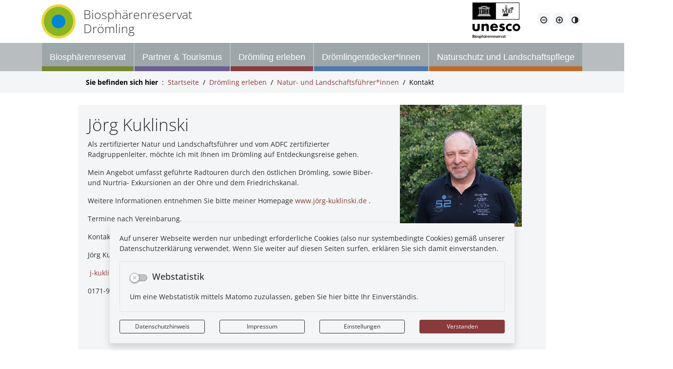

--- FILE ---
content_type: text/html; charset=UTF-8
request_url: http://www.biosphaerenreservat-droemling.de/de/zertifizierte-natur-und-landschaftsfuehrerinnen/joerg-kuklinski.html
body_size: 15384
content:
<!DOCTYPE html>
<html lang="de" >
<head>
                            <base href="http://www.biosphaerenreservat-droemling.de/" />
<meta http-equiv="Content-Type" content="text/html; charset=UTF-8" />
<title>Jörg Kuklinski</title>
<meta name="generator" content="GeoCMS Version:5.51.01 brain-SCC GmbH (c) 2026" />
<meta name="keywords" content="Kontakt" />
<meta name="robots" content="index, follow" />
<meta property="gc:contenttype" content="article" />
<meta property="gc:modified" content="2022-06-08T12:49:08+02:00" />
<meta property="gc:description" content="Als zertifizierter Natur und Landschaftsführer und vom ADFC zertifizierter Radgruppenleiter, möchte ich mit Ihnen im Drömling auf Entdeckungsreise gehen. Mein Angebot umfasst geführte Radtouren durch den östlichen Drömling, sowie Biber- und Nurtria- Exkursionen an der Ohre und dem Friedrichskanal. Weitere Informationen entnehmen Sie bitte meiner Homepage www.jörg-kuklinski.de . Termine nach Vereinbarung. Kontakt : Jörg Kuklinski j-kuklinski@t-online.de 0171-9943521" />
<meta property="og:title" content="Jörg Kuklinski" />
<meta property="og:description" content="Als zertifizierter Natur und Landschaftsführer und vom ADFC zertifizierter Radgruppenleiter, möchte ich mit Ihnen im Drömling auf Entdeckungsreise gehen. Mein Angebot umfasst geführte Radtouren durch den östlichen Drömling, sowie Biber- und Nurtria- Exkursionen an der Ohre und dem Friedrichskanal. Weitere Informationen entnehmen Sie bitte meiner Homepage www.jörg-kuklinski.de . Termine nach Vereinbarung. Kontakt : Jörg Kuklinski   j-kuklinski@t-online.de 0171-9943521    " />
<meta property="og:image" content="http://www.biosphaerenreservat-droemling.de/res/images/clear.gif" />
<meta property="og:url" content="http://www.biosphaerenreservat-droemling.de/de/zertifizierte-natur-und-landschaftsfuehrerinnen/joerg-kuklinski.html" />
<link  rel="stylesheet" type="text/css" href="http://www.biosphaerenreservat-droemling.de/res/jquery/css/jquery-ui.min.css?v=v5.51.01"  />
<link  rel="stylesheet" type="text/css" href="http://www.biosphaerenreservat-droemling.de/res/jquery/css/jquery-ui-brain.css?v=v5.51.01"  />
<link  id="special_btp_css"  rel="stylesheet" type="text/css" href="http://www.biosphaerenreservat-droemling.de/vendor/bootstrap/style_rot.css?v=v5.51.01"  />
<link  rel="stylesheet" type="text/css" href="http://www.biosphaerenreservat-droemling.de/res/icomoon/icomoon.css?v=v5.51.01"  />
<link  rel="stylesheet" type="text/css" href="http://www.biosphaerenreservat-droemling.de/res/lindua/lindua.css?v=v5.51.01"  />
<link  rel="stylesheet" type="text/css" href="http://www.biosphaerenreservat-droemling.de/res/vendor/bootstrap/icons/font/bootstrap-icons.css?v=v5.51.01"  />
<link  rel="stylesheet" type="text/css" href="http://www.biosphaerenreservat-droemling.de/res/vendor/bootstrap/xcontrols/xcontrols_bootstrap4_frontend.css?v=v5.51.01"  />
<link  rel="stylesheet" type="text/css" href="http://www.biosphaerenreservat-droemling.de/res/modules/gccookiemessage/templates/index.css?v=v5.51.01"  />
<link  rel="stylesheet" type="text/css" href="http://www.biosphaerenreservat-droemling.de/res/js/jquery/jquery.lightgallery/dist/css/lightgallery.min.css?v=v5.51.01"  />
<script  src="http://www.biosphaerenreservat-droemling.de/res/jquery/js/jquery.min.js?v=v5.51.01"></script>
<script defer src="http://www.biosphaerenreservat-droemling.de/res/jquery/js/jquery-ui.min.js?v=v5.51.01"></script>
<script defer src="http://www.biosphaerenreservat-droemling.de/res/js/jquery/jquery-ui-touch-punch/jquery.ui.touch-punch.min.js?v=v5.51.01"></script>
<script defer src="http://www.biosphaerenreservat-droemling.de/res/vendor/bootstrap/plugin/js/popper.min.js?v=v5.51.01"></script>
<script defer src="http://www.biosphaerenreservat-droemling.de/res/vendor/bootstrap/4.5.0/js/bootstrap.min.js?v=v5.51.01"></script>
<script defer src="http://www.biosphaerenreservat-droemling.de/res/vendor/bootstrap/4.6.0/js/bootstrap.min.js?v=v5.51.01"></script>
<script  src="http://www.biosphaerenreservat-droemling.de/res/js/gclocalstorage/gcLocalStorage.js?v=v5.51.01"></script>
<script  src="http://www.biosphaerenreservat-droemling.de/res/js/gc.js?v=v5.51.01"></script>
<script  src="http://www.biosphaerenreservat-droemling.de/res/js/xc.js?v=v5.51.01"></script>
<script  src="http://www.biosphaerenreservat-droemling.de/res/js/gc.js?v=v5.51.01"></script>
<script defer src="http://www.biosphaerenreservat-droemling.de/res/vendor/bootstrap/plugin/js/responsive-tabs.js?v=v5.51.01"></script>
<script defer src="http://www.biosphaerenreservat-droemling.de/res/js/bootstrap/bootstrap-modaldialog/bootstrap.modaldialog.min.js?v=v5.51.01"></script>
<script defer src="http://www.biosphaerenreservat-droemling.de/res/vendor/bootstrap/plugin/bootstrap-autocomplete/dist/latest/bootstrap-autocomplete.js?v=v5.51.01"></script>
<script defer src="http://www.biosphaerenreservat-droemling.de/res/js/jquery/bootstrap-maxlength/src/bootstrap-maxlength.js?v=v5.51.01"></script>
<script defer src="http://www.biosphaerenreservat-droemling.de/res/modules/btp_pushmenu/templates/v2_0/pushmenu.min.js?v=v5.51.01"></script>
<script defer src="http://www.biosphaerenreservat-droemling.de/res/js/jquery/jquery.lightgallery/dist/js/lightgallery-all.min.js?v=v5.51.01"></script>
<style>
.subkey-draft,
.subkey-draft-0 {
    border-left: 2px dashed red;
    padding-left: 2px;
}

.subkey-draft-50 {
    border-left: 2px dashed #F5DC60;
    padding-left: 2px;
}

.in-time-0 {
    border-left: 2px dashed yellow;
    padding-left: 2px;
}

.subkey-draft-99 {
    border-left: 2px dashed silver;
    padding-left: 2px;
}
            .breadcrumb-item + .breadcrumb-item-first::before {
    content : ":";
}

@media (pointer : coarse) {
    .btp_breadcrumb ol.breadcrumb.touch {
        flex-wrap  : nowrap;
    overflow-x : scroll;
    }

    .btp_breadcrumb a,
    .btp_breadcrumb span {
        white-space : nowrap;
    }

    .btp_breadcrumb li:last-child span {
        margin-right : .75rem;
    }

    .breadcrumb-item + .breadcrumb-item::before {
        float : none;
    }
}
</style>
<script  >
jQuery.noConflict();
var GeoCMSMultiObject = {};
/* +++++++++++++++++++++++++++++++++++++ */
window.GeoCMSLocalStorage      = new gcLocalStorage('np-droemling',false); /* Wrapper für localStorage */
window.GeoCMSSessionStorage    = new gcLocalStorage('np-droemling',true);  /* Wrapper für sessionStorage */
/* +++++++++++++++++++++++++++++++++++++ */

document.addEventListener('keyup',XControls.Core.closePopupWithEscape);


			jQuery(function() {
				jQuery('.check_max_length').maxlength({
				    alwaysShow: true,
				    //threshold: 10,
				    warningClass: "badge bg-success",
				    limitReachedClass: "badge badge-danger",
				    placement: 'top'
				    //message: 'used %charsTyped% of %charsTotal% chars.'
				});
			});function openWizardDialog(element_id, reference, wizardname) {
	var url = 'http://www.biosphaerenreservat-droemling.de/admin/page/ajax/GetWizard/?wizard=__WIZ__&uhash=eK5U9czxT02YWVkRvOubgQnhdtpS18XwD7LsHZMG&input_id=__ID__'.replace('__WIZ__',wizardname).replace('__ID__',element_id);
	return BtpDialogClass.invokeOnClick(reference,url);
}
</script>

<link rel="canonical" href="https://www.biosphaerenreservat-droemling.de/de/zertifizierte-natur-und-landschaftsfuehrerinnen/joerg-kuklinski.html" />

<!-- FAVICONS: Beginn -->				
<!--link rel="shortcut icon" href="http://www.biosphaerenreservat-droemling.de/favicon.ico" type="image/x-icon" id="favicon" /-->
<!--link rel="icon" href="http://www.biosphaerenreservat-droemling.de/favicon.ico" type="image/x-icon"/-->
<!--link rel="shortcut icon" href="http://www.biosphaerenreservat-droemling.de/favicon.ico" type="image/vnd.microsoft.icon"-->
<link rel="apple-touch-icon" type="image/png" sizes="57x57" href="http://www.biosphaerenreservat-droemling.de/de/datei/zuschneiden/57x57/id/5513,1129/apple-icon-57x57.png">
<link rel="apple-touch-icon" type="image/png" sizes="60x60" href="http://www.biosphaerenreservat-droemling.de/de/datei/zuschneiden/60x60/id/5513,1129/apple-icon-60x60.png">
<link rel="apple-touch-icon" type="image/png" sizes="72x72" href="http://www.biosphaerenreservat-droemling.de/de/datei/zuschneiden/72x72/id/5513,1129/apple-icon-72x72.png">
<link rel="apple-touch-icon" type="image/png" sizes="76x76" href="http://www.biosphaerenreservat-droemling.de/de/datei/zuschneiden/76x76/id/5513,1129/apple-icon-76x76.png">
<link rel="apple-touch-icon" type="image/png" sizes="114x114" href="http://www.biosphaerenreservat-droemling.de/de/datei/zuschneiden/114x114/id/5513,1129/apple-icon-114x114.png">
<link rel="apple-touch-icon" type="image/png" sizes="120x120" href="http://www.biosphaerenreservat-droemling.de/de/datei/zuschneiden/120x120/id/5513,1129/apple-icon-120x120.png">
<link rel="apple-touch-icon" type="image/png" sizes="144x144" href="http://www.biosphaerenreservat-droemling.de/de/datei/zuschneiden/144x144/id/5513,1129/apple-icon-144x144.png">
<link rel="apple-touch-icon" type="image/png" sizes="152x152" href="http://www.biosphaerenreservat-droemling.de/de/datei/zuschneiden/152x152/id/5513,1129/apple-icon-152x152.png">
<link rel="apple-touch-icon" type="image/png" sizes="180x180" href="http://www.biosphaerenreservat-droemling.de/de/datei/zuschneiden/180x180/id/5513,1129/apple-icon-180x180.png">
<link rel="icon" type="image/png" sizes="36x36" href="http://www.biosphaerenreservat-droemling.de/de/datei/zuschneiden/36x36/id/5513,1129/android-chrome-36x36.png">
<link rel="icon" type="image/png" sizes="48x48" href="http://www.biosphaerenreservat-droemling.de/de/datei/zuschneiden/48x48/id/5513,1129/android-chrome-48x48.png">
<link rel="icon" type="image/png" sizes="72x72" href="http://www.biosphaerenreservat-droemling.de/de/datei/zuschneiden/72x72/id/5513,1129/android-chrome-72x72.png">
<link rel="icon" type="image/png" sizes="96x96" href="http://www.biosphaerenreservat-droemling.de/de/datei/zuschneiden/96x96/id/5513,1129/android-chrome-96x96.png">
<link rel="icon" type="image/png" sizes="144x144" href="http://www.biosphaerenreservat-droemling.de/de/datei/zuschneiden/144x144/id/5513,1129/android-chrome-144x144.png">
<link rel="icon" type="image/png" sizes="192x192" href="http://www.biosphaerenreservat-droemling.de/de/datei/zuschneiden/192x192/id/5513,1129/android-chrome-192x192.png">
<link rel="icon" type="image/png" sizes="256x256" href="http://www.biosphaerenreservat-droemling.de/de/datei/zuschneiden/256x256/id/5513,1129/android-chrome-256x256.png">
<link rel="icon" type="image/png" sizes="384x384" href="http://www.biosphaerenreservat-droemling.de/de/datei/zuschneiden/384x384/id/5513,1129/android-chrome-384x384.png">
<link rel="icon" type="image/png" sizes="512x512" href="http://www.biosphaerenreservat-droemling.de/de/datei/zuschneiden/512x512/id/5513,1129/android-chrome-512x512.png">
<link rel="icon" type="image/png" sizes="57x57" href="http://www.biosphaerenreservat-droemling.de/de/datei/zuschneiden/57x57/id/5513,1129/favicon-57x57.png">
<link rel="icon" type="image/png" sizes="96x96" href="http://www.biosphaerenreservat-droemling.de/de/datei/zuschneiden/96x96/id/5513,1129/favicon-96x96.png">
<link rel="icon" type="image/png" sizes="16x16" href="http://www.biosphaerenreservat-droemling.de/de/datei/zuschneiden/16x16/id/5513,1129/favicon-16x16.png">
<meta name="msapplication-TileColor" content="#ffffff">
<meta name="msapplication-TileImage" content="http://www.biosphaerenreservat-droemling.de/de/datei/zuschneiden/144x144/id/5513,1129/ms-icon-144x144.png">
<meta name="theme-color" content="#ffffff">
<!-- FAVICONS: Ende -->
            
    <meta http-equiv="X-UA-Compatible"
          content="IE=edge">
    <meta name="viewport"
          content="width=device-width, initial-scale=1, maximum-scale=1.0, user-scalable=no">
    <meta name="theme-color"
          content="#">
    <meta name="format-detection"
          content="telephone=no">
    <!--[if lt IE 11]>
    <script src="res/js/bootstrap/html5shiv.min.js"></script>
    <![endif]-->
    <script src="res/js/bootstrap/picturefill.min.js"></script>
     
    </head>
<body id="page-body"
      class="theme_ color_ color_bg-red pm-text-white onecol style_rot">

    

<div id="pm_page">
    
        
    <header id="page-header"
            class="container-fluid px-0">
        <div class="container">
                        
            <div class="header-top row flex-nowrap">
                                <div class="col-auto d-flex align-items-center mr-auto">
                    <a href="/"
                       class="webtitle d-flex align-items-center stretched-link"
                       title="Biosphärenreservat Drömling ">
                        
                        <div class="logo-container">
                            <object class="logo small"
                                    data="/modules/page/templates/relaunch2020/images/logo-droemling.svg"
                                    type="image/svg+xml">
                                <img src="/modules/page/templates/relaunch2020/images/logo-droemling.png">
                            </object>
                        </div>
                        <h3 class="title mb-0">
                            Biosphärenreservat<br>
                            Drömling </h3>
                    </a>
                </div>
                                                
                                <div class="col-auto ml-auto d-flex flex-column d-print-none align-items-end justify-content-start px-0 px-sm-3 pt-1">
                                <div class="btp_freecontent modularea-__hidden view-singleview mode-picture" data-gc-search="true"><div id="21_236_1129"
             role="complementary"
             class="border-0 rounded-0           btp_freecontent_cfg_21_236_1129  "><img class="btp_freecontent_image  img-fluid rounded-0" src="http://www.biosphaerenreservat-droemling.de/de/datei/vorschau/300x300/id/7850,1129/unesco_logo_sw_klein2.png" alt="Unesco Biosphärenreservat"/></div></div>
    


                </div>
                
                <div class="col-auto d-none d-lg-flex flex-row d-print-none align-items-center justify-content-start">
                        
                    <div class="tools-barriere btn-group">
                                                                                                <button title="Schriftgröße verkleinern"
                                data-toggle="tooltip"
                                id="fsize-minus"
                                class="d-none d-lg-inline-flex fsize-button btn btn-light rounded-bottom align-items-center">
                                                        <i class="icon icon-minus-circle d-inline-flex align-items-center"></i>
                        </button>
                                                                                                                        <button title="Schriftgröße vergrößern"
                                data-toggle="tooltip"
                                id="fsize-plus"
                                class="d-none d-lg-inline-flex fsize-button btn btn-light rounded-bottom align-items-center">
                                                        <i class="icon icon-plus-circle d-inline-flex align-items-center"></i>
                        </button>
                        <button title="Kontrastmodus aktivieren/deaktivieren"
                                data-toggle="tooltip"
                                class="d-inline-flex contrast-switcher btn btn-light rounded-bottom align-items-center">
                            <i class="icon icon-contrast d-inline-flex align-items-center"></i>
                        </button>
                    </div>
                    <div class="header-search my-2">
                                    <div class="btp_search modularea-__hidden view-moduloutput" data-gc-search="false">
        		<a id="content_15_236_1129"></a>        
                                                    <div class="btp_search_searchmask">
    
    	
    

<form
	id="form_btp_search_15_236_1129"
	name="form_btp_search_15_236_1129" data-name="form_btp_search_15_236_1129"
	method="get" enctype="multipart/form-data"
		class="xelement-form "
				
	
				
	
			
	
>
	<input type="hidden" name="xc0_submitted" value="1" />
	        
		<div id="xce_2_cont" 	class="xelement-hidden" ><div class="form-group"><input
				id="xce_2"
				name="cpage" data-name="cpage"
				type="hidden"
					
				value=""
				
				
			/></div></div><div id="xce_4_cont" 	class="xelement-hidden" ><div class="form-group"><input
				id="xce_4"
				name="xc_f01e01a094982ffdc10776c9beda71ad" data-name="xc_f01e01a094982ffdc10776c9beda71ad"
				type="hidden"
					
				value=""
				
				
			/></div></div><div id="xce_5_cont" 	class="xelement-hidden" ><div class="form-group"><input
				id="xce_5"
				name="_csrf_token" data-name="_csrf_token"
				type="hidden"
					
				value="cf1778e02d4594a11ebc99116f361d55"
				
				
			/></div></div>
</form>

<script>
	// window.addEventListener("DOMContentLoaded", function() {
	jQuery(function() {
		XControls.Element.Form.setupForm('form_btp_search_15_236_1129');
		XControls.Element.Form.addRefreshJS('form_btp_search_15_236_1129', '(function ($) {	$(".popovers").popover({"container" : "body"}); })(jQuery);');

		//	gesammeltes JS der Formular-Elemente
		
		

		//	initiales Ausführen der Refresh-Scripte
		XControls.Element.Form.refresh('form_btp_search_15_236_1129');
	});
</script>


    	
    </div>                        </div>
    
                    </div>
                </div>
                                        <div class="col-auto  d-lg-none d-print-none d-inline-flex align-items-center px-0 px-sm-3">
        <button id="pm_trigger_10_236_1129"                 class="pushmenu-trigger btn d-inline-flex flex-column align-items-center animation text-dark">
                            <span class="pm-trigger-icon">
                                            <span class="pm-trigger-icon-bar bg-dark"></span>
                                            <span class="pm-trigger-icon-bar bg-dark"></span>
                                            <span class="pm-trigger-icon-bar bg-dark"></span>
                                    </span>
                                        <span class="pm-trigger-label small text-dark">
                                                                MENÜ
                                        
                </span>
                    </button>
    </div>

                            </div>
        </div>
    </header>
    
        
        
        
                                    <div id="pushmenu_10_236_1129"
             data-shift="0"
             class="btp_pushmenu push d-flex flex-column h-100 modularea-header view-empty"
             style="visibility: hidden;" data-gc-search="false" tabindex="0"><nav class="pm-nav"
                     data-gc-search="false"><div data-level="1"
                                                             data-shift="0"
                                     class="level bg-white text-dark"><div class="pm-fill"></div><div class="pm-module-top_inside pm-module order-0 empty"></div><div class="pm-separator order-0"></div><div title=""
                         class="pm-header"><div class="parent-title">    &nbsp</div><div class="pm-close"
                             aria-label="Schließen"
                             title="Schließen"><i aria-hidden="true"
                               class="pm-close-icon icon icon-cross2"></i><i class=" pm-icon-sp-overlay"></i></div></div><div class="pm-separator order-1"></div><div class="pm-module-top_inside2 pm-module order-2 empty"></div><div class="pm-separator order-2"></div><div class="pm-separator order-5"></div><ol data-level="1"
                                        class="pm-list"><li data-level="1"
                                     class="bg-green text-white hassub"                            ><a
                                                                                    title="Unterseiten Biosphärenreservat öffnen"
                                                                                data-level="1"
                                        aria-level="1"
                                        
                                        data-sub="true"
                                                                                data-level="1"
                                        class="pm-link bg-green text-white"
                                        href="http://www.biosphaerenreservat-droemling.de/de/biosphaerenreservat.html"
                                        target="_self"
                                        tabindex="-1"><span class="pm-link-title">Biosphärenreservat</span><div class="pm-icon pm-icon-sub"><i class="icon icon-arrow-right3 icon-arrow"></i></div></a><div data-level="2"
                                                      class="level bg-green text-white"><div class="pm-fill"></div><div title="Biosphärenreservat"
                         class="pm-header"><div class="parent-title">Biosphärenreservat</div><div class="pm-close"
                             aria-label="Schließen"
                             title="Schließen"><i aria-hidden="true"
                               class="pm-close-icon icon icon-cross2"></i></div></div><div class="pm-separator order-1"></div><div class="pm-separator order-5"></div><ol data-level="2"
                                        class="pm-list"><li data-level="2"
                                                                ><a
                                                                                    title="Biosphärenreservat"
                                                                                data-level="2"
                                        aria-level="2"
                                        
                                        
                                                                                data-level="2"
                                        class="pm-link"
                                        href="http://www.biosphaerenreservat-droemling.de/de/biosphaerenreservat.html"
                                        target="_self"
                                        tabindex="-1"><span class="pm-link-title">Weiter ...</span></a></li><li data-level="2"
                                                                ><a
                                                                                    title="Drömlingsteam"
                                                                                data-level="2"
                                        aria-level="2"
                                        
                                        
                                                                                data-level="2"
                                        class="pm-link"
                                        href="http://www.biosphaerenreservat-droemling.de/de/droemlingsteam.html"
                                        target="_self"
                                        tabindex="-1"><span class="pm-link-title">Drömlingsteam</span></a></li><li data-level="2"
                                     class="hassub"                            ><a
                                                                                    title="Unterseiten In aller Kürze öffnen"
                                                                                data-level="2"
                                        aria-level="2"
                                        
                                        data-sub="true"
                                                                                data-level="2"
                                        class="pm-link"
                                        href="http://www.biosphaerenreservat-droemling.de/de/in-aller-kuerze.html"
                                        target="_self"
                                        tabindex="-1"><span class="pm-link-title">In aller Kürze</span><div class="pm-icon pm-icon-sub"><i class="icon icon-arrow-right3 icon-arrow"></i></div></a><div data-level="3"
                                                      class="level bg-white text-dark"><div class="pm-fill"></div><div title="In aller Kürze"
                         class="pm-header"><div class="parent-title">In aller Kürze</div><div class="pm-close"
                             aria-label="Schließen"
                             title="Schließen"><i aria-hidden="true"
                               class="pm-close-icon icon icon-cross2"></i></div></div><div class="pm-separator order-1"></div><div class="pm-separator order-5"></div><ol data-level="3"
                                        class="pm-list"><li data-level="3"
                                                                ><a
                                                                                    title="In aller Kürze"
                                                                                data-level="3"
                                        aria-level="3"
                                        
                                        
                                                                                data-level="3"
                                        class="pm-link"
                                        href="http://www.biosphaerenreservat-droemling.de/de/in-aller-kuerze.html"
                                        target="_self"
                                        tabindex="-1"><span class="pm-link-title">Weiter ...</span></a></li><li data-level="3"
                                                                ><a
                                                                                    title="Geschichte"
                                                                                data-level="3"
                                        aria-level="3"
                                        
                                        
                                                                                data-level="3"
                                        class="pm-link"
                                        href="http://www.biosphaerenreservat-droemling.de/de/geschichte.html"
                                        target="_self"
                                        tabindex="-1"><span class="pm-link-title">Geschichte</span></a></li><li data-level="3"
                                                                ><a
                                                                                    title="Partnerschaft zum Naturpark Welski"
                                                                                data-level="3"
                                        aria-level="3"
                                        
                                        
                                                                                data-level="3"
                                        class="pm-link"
                                        href="http://www.biosphaerenreservat-droemling.de/de/partnerschaft-zum-naturpark-welski.html"
                                        target="_self"
                                        tabindex="-1"><span class="pm-link-title">Partnerschaft zum Naturpark Welski</span></a></li></ol><a href="javascript:void(0);"
                       data-level="3"
                       aria-label="Zurück"
                       title="Zurück"
                       tabindex="-1"
                       class="pm-back  bg-white text-dark"><span>Zurück</span><i class="icon icon-arrow-left3"></i></a><div class="pm-separator order-3"></div><a class="sr-only pm-close"
                       href="javascript:void(0);"
                       data-level="3"
                       tabindex="-1"
                       title="Schließen">Schließen</a></div></li><li data-level="2"
                                     class="hassub"                            ><a
                                                                                    title="Unterseiten Gebietskulissen öffnen"
                                                                                data-level="2"
                                        aria-level="2"
                                        
                                        data-sub="true"
                                                                                data-level="2"
                                        class="pm-link"
                                        href="http://www.biosphaerenreservat-droemling.de/de/gebietskulissen.html"
                                        target="_self"
                                        tabindex="-1"><span class="pm-link-title">Gebietskulissen</span><div class="pm-icon pm-icon-sub"><i class="icon icon-arrow-right3 icon-arrow"></i></div></a><div data-level="3"
                                                      class="level bg-white text-dark"><div class="pm-fill"></div><div title="Gebietskulissen"
                         class="pm-header"><div class="parent-title">Gebietskulissen</div><div class="pm-close"
                             aria-label="Schließen"
                             title="Schließen"><i aria-hidden="true"
                               class="pm-close-icon icon icon-cross2"></i></div></div><div class="pm-separator order-1"></div><div class="pm-separator order-5"></div><ol data-level="3"
                                        class="pm-list"><li data-level="3"
                                                                ><a
                                                                                    title="Gebietskulissen"
                                                                                data-level="3"
                                        aria-level="3"
                                        
                                        
                                                                                data-level="3"
                                        class="pm-link"
                                        href="http://www.biosphaerenreservat-droemling.de/de/gebietskulissen.html"
                                        target="_self"
                                        tabindex="-1"><span class="pm-link-title">Weiter ...</span></a></li><li data-level="3"
                                     class="link-to-first-sub"                            ><a
                                                                                    title="Europäische Schutzgebiete"
                                                                                data-level="3"
                                        aria-level="3"
                                        
                                        
                                                                                data-level="3"
                                        class="pm-link"
                                        href="http://www.biosphaerenreservat-droemling.de/de/europaeische-schutzgebiete.html"
                                        target="_self"
                                        tabindex="-1"><span class="pm-link-title">Europäische Schutzgebiete</span></a></li><li data-level="3"
                                                                ><a
                                                                                    title="Nationale Schutzgebiete"
                                                                                data-level="3"
                                        aria-level="3"
                                        
                                        
                                                                                data-level="3"
                                        class="pm-link"
                                        href="http://www.biosphaerenreservat-droemling.de/de/nationale-schutzgebiete.html"
                                        target="_self"
                                        tabindex="-1"><span class="pm-link-title">Nationale Schutzgebiete</span></a></li></ol><a href="javascript:void(0);"
                       data-level="3"
                       aria-label="Zurück"
                       title="Zurück"
                       tabindex="-1"
                       class="pm-back  bg-white text-dark"><span>Zurück</span><i class="icon icon-arrow-left3"></i></a><div class="pm-separator order-3"></div><a class="sr-only pm-close"
                       href="javascript:void(0);"
                       data-level="3"
                       tabindex="-1"
                       title="Schließen">Schließen</a></div></li><li data-level="2"
                                     class="hassub link-to-first-sub"                            ><a
                                                                                    title="Unterseiten Lebensraum Drömling öffnen"
                                                                                data-level="2"
                                        aria-level="2"
                                        
                                        data-sub="true"
                                                                                data-level="2"
                                        class="pm-link"
                                        href="http://www.biosphaerenreservat-droemling.de/de/lebensraum-droemling.html"
                                        target="_self"
                                        tabindex="-1"><span class="pm-link-title">Lebensraum Drömling</span><div class="pm-icon pm-icon-sub"><i class="icon icon-arrow-right3 icon-arrow"></i></div></a><div data-level="3"
                 data-type="pt_shortcut"                                     class="level bg-white text-dark"><div class="pm-fill"></div><div title="Lebensraum Drömling"
                         class="pm-header"><div class="parent-title">Lebensraum Drömling</div><div class="pm-close"
                             aria-label="Schließen"
                             title="Schließen"><i aria-hidden="true"
                               class="pm-close-icon icon icon-cross2"></i></div></div><div class="pm-separator order-1"></div><div class="pm-separator order-5"></div><ol data-level="3"
                    data-type="pt_shortcut"                    class="pm-list"><li data-level="3"
                                                                ><a
                                                                                    title="Tiere"
                                                                                data-level="3"
                                        aria-level="3"
                                        
                                        
                                                                                data-level="3"
                                        class="pm-link"
                                        href="http://www.biosphaerenreservat-droemling.de/de/tiere.html"
                                        target="_self"
                                        tabindex="-1"><span class="pm-link-title">Tiere</span></a></li><li data-level="3"
                                                                ><a
                                                                                    title="Lebensräume"
                                                                                data-level="3"
                                        aria-level="3"
                                        
                                        
                                                                                data-level="3"
                                        class="pm-link"
                                        href="http://www.biosphaerenreservat-droemling.de/de/lebensraeume.html"
                                        target="_self"
                                        tabindex="-1"><span class="pm-link-title">Lebensräume</span></a></li></ol><a href="javascript:void(0);"
                       data-level="3"
                       aria-label="Zurück"
                       title="Zurück"
                       tabindex="-1"
                       class="pm-back  bg-white text-dark"><span>Zurück</span><i class="icon icon-arrow-left3"></i></a><div class="pm-separator order-3"></div><a class="sr-only pm-close"
                       href="javascript:void(0);"
                       data-level="3"
                       tabindex="-1"
                       title="Schließen">Schließen</a></div></li><li data-level="2"
                                                                ><a
                                                                                    title="Unsere Gemeinden"
                                                                                data-level="2"
                                        aria-level="2"
                                        
                                        
                                                                                data-level="2"
                                        class="pm-link"
                                        href="http://www.biosphaerenreservat-droemling.de/de/unsere-gemeinden.html"
                                        target="_self"
                                        tabindex="-1"><span class="pm-link-title">Unsere Gemeinden</span></a></li><li data-level="2"
                                                                ><a
                                                                                    title="UNESCO-Biosphärenreservat"
                                                                                data-level="2"
                                        aria-level="2"
                                        
                                        
                                                                                data-level="2"
                                        class="pm-link"
                                        href="http://www.biosphaerenreservat-droemling.de/de/unesco-biosphaerenreservat.html"
                                        target="_self"
                                        tabindex="-1"><span class="pm-link-title">UNESCO-Biosphärenreservate</span></a></li><li data-level="2"
                                     class="hassub"                            ><a
                                                                                    title="Unterseiten Projekte im Biosphärenreservat öffnen"
                                                                                data-level="2"
                                        aria-level="2"
                                        
                                        data-sub="true"
                                                                                data-level="2"
                                        class="pm-link"
                                        href="http://www.biosphaerenreservat-droemling.de/de/projekte_im_biosphaerenreservat.html"
                                        target="_self"
                                        tabindex="-1"><span class="pm-link-title">Projekte im Biosphärenreservat</span><div class="pm-icon pm-icon-sub"><i class="icon icon-arrow-right3 icon-arrow"></i></div></a><div data-level="3"
                                                      class="level bg-white text-dark"><div class="pm-fill"></div><div title="Projekte im Biosphärenreservat"
                         class="pm-header"><div class="parent-title">Projekte im Biosphärenreservat</div><div class="pm-close"
                             aria-label="Schließen"
                             title="Schließen"><i aria-hidden="true"
                               class="pm-close-icon icon icon-cross2"></i></div></div><div class="pm-separator order-1"></div><div class="pm-separator order-5"></div><ol data-level="3"
                                        class="pm-list"><li data-level="3"
                                                                ><a
                                                                                    title="Projekte im Biosphärenreservat"
                                                                                data-level="3"
                                        aria-level="3"
                                        
                                        
                                                                                data-level="3"
                                        class="pm-link"
                                        href="http://www.biosphaerenreservat-droemling.de/de/projekte_im_biosphaerenreservat.html"
                                        target="_self"
                                        tabindex="-1"><span class="pm-link-title">Weiter ...</span></a></li><li data-level="3"
                                                                ><a
                                                                                    title="ELER Projekt Beschilderung Natura 2000-Gebiete"
                                                                                data-level="3"
                                        aria-level="3"
                                        
                                        
                                                                                data-level="3"
                                        class="pm-link"
                                        href="http://www.biosphaerenreservat-droemling.de/de/beschilderung-natur2000-copy-1696490628-copy-1696496287.html"
                                        target="_self"
                                        tabindex="-1"><span class="pm-link-title">ELER Projekt Beschilderung Natura 2000-Gebiete</span></a></li><li data-level="3"
                                                                ><a
                                                                                    title="ELER Projekt „Schutz und Entwicklung der letzten großen und zusammenhängenden Brachvogelpopulation im Land Sachsen-Anhalt in den EU SPA Drömling und EU SPA Milde-Niederung/ Altmark als Beitrag zur Biodiversitätsstrategie des Landes Sachsen-Anhalt“"
                                                                                data-level="3"
                                        aria-level="3"
                                        
                                        
                                                                                data-level="3"
                                        class="pm-link"
                                        href="http://www.biosphaerenreservat-droemling.de/de/brachvogel.html"
                                        target="_self"
                                        tabindex="-1"><span class="pm-link-title">ELER Projekt „Schutz und Entwicklung der letzten großen und zusammenhängenden Brachvogelpopulation im Land Sachsen-Anhalt in den EU SPA Drömling und EU SPA Milde-Niederung/ Altmark als Beitrag zur Biodiversitätsstrategie des Landes Sachsen-Anhalt“</span></a></li><li data-level="3"
                                                                ><a
                                                                                    title="ELER Projekt &quot;Erstellung einer Machbarkeitsstudie zur Stabilisierung der wasserhaushaltlichen Situation im Naturschutzgebiet Ohre-Drömling&quot;"
                                                                                data-level="3"
                                        aria-level="3"
                                        
                                        
                                                                                data-level="3"
                                        class="pm-link"
                                        href="http://www.biosphaerenreservat-droemling.de/de/eler_wasserueberleitung_mlk.html"
                                        target="_self"
                                        tabindex="-1"><span class="pm-link-title">ELER Projekt &quot;Erstellung einer Machbarkeitsstudie zur Stabilisierung der wasserhaushaltlichen Situation im Naturschutzgebiet Ohre-Drömling&quot;</span></a></li><li data-level="3"
                                                                ><a
                                                                                    title="Verwendung PMO-Mittel"
                                                                                data-level="3"
                                        aria-level="3"
                                        
                                        
                                                                                data-level="3"
                                        class="pm-link"
                                        href="http://www.biosphaerenreservat-droemling.de/de/verwendung-pmo-mittel.html"
                                        target="_self"
                                        tabindex="-1"><span class="pm-link-title">Verwendung PMO-Mittel</span></a></li><li data-level="3"
                                                                ><a
                                                                                    title="Blaues Netz im Drömling"
                                                                                data-level="3"
                                        aria-level="3"
                                        
                                        
                                                                                data-level="3"
                                        class="pm-link"
                                        href="http://www.biosphaerenreservat-droemling.de/de/blaues-netz-im-droemling.html"
                                        target="_self"
                                        tabindex="-1"><span class="pm-link-title">Blaues Netz im Drömling</span></a></li><li data-level="3"
                                                                ><a
                                                                                    title="ELER Projekt &quot;Begleitmaßnahmen zum Natura 2000 - Informationszentrum Drömling&quot; mit historischen Moordammkulturen und Landnutzungssystemen&quot;"
                                                                                data-level="3"
                                        aria-level="3"
                                        
                                        
                                                                                data-level="3"
                                        class="pm-link"
                                        href="http://www.biosphaerenreservat-droemling.de/de/eler-projekt-buchhorst.html"
                                        target="_self"
                                        tabindex="-1"><span class="pm-link-title">ELER Projekt &quot;Begleitmaßnahmen zum Natura 2000 - Informationszentrum Drömling&quot; mit historischen Moordammkulturen und Landnutzungssystemen&quot;</span></a></li><li data-level="3"
                                                                ><a
                                                                                    title="Artensofortförderung des Landes Sachsen-Anhalt"
                                                                                data-level="3"
                                        aria-level="3"
                                        
                                        
                                                                                data-level="3"
                                        class="pm-link"
                                        href="http://www.biosphaerenreservat-droemling.de/de/artensofortfoerderung-des-landes-sachsen-anhalt.html"
                                        target="_self"
                                        tabindex="-1"><span class="pm-link-title">Artensofortförderung des Landes Sachsen-Anhalt</span></a></li><li data-level="3"
                                                                ><a
                                                                                    title="Bienenprojekt"
                                                                                data-level="3"
                                        aria-level="3"
                                        
                                        
                                                                                data-level="3"
                                        class="pm-link"
                                        href="http://www.biosphaerenreservat-droemling.de/de/bienenprojekt.html"
                                        target="_self"
                                        tabindex="-1"><span class="pm-link-title">Bienenprojekt</span></a></li><li data-level="3"
                                                                ><a
                                                                                    title="Eichenprozessionsspinner"
                                                                                data-level="3"
                                        aria-level="3"
                                        
                                        
                                                                                data-level="3"
                                        class="pm-link"
                                        href="http://www.biosphaerenreservat-droemling.de/de/eichenprozessionsspinner.html"
                                        target="_self"
                                        tabindex="-1"><span class="pm-link-title">Eichenprozessionsspinner</span></a></li></ol><a href="javascript:void(0);"
                       data-level="3"
                       aria-label="Zurück"
                       title="Zurück"
                       tabindex="-1"
                       class="pm-back  bg-white text-dark"><span>Zurück</span><i class="icon icon-arrow-left3"></i></a><div class="pm-separator order-3"></div><a class="sr-only pm-close"
                       href="javascript:void(0);"
                       data-level="3"
                       tabindex="-1"
                       title="Schließen">Schließen</a></div></li><li data-level="2"
                                                                ><a
                                                                                    title="Mediathek"
                                                                                data-level="2"
                                        aria-level="2"
                                        
                                        
                                                                                data-level="2"
                                        class="pm-link"
                                        href="http://www.biosphaerenreservat-droemling.de/de/mediathek.html"
                                        target="_self"
                                        tabindex="-1"><span class="pm-link-title">Mediathek</span></a></li><li data-level="2"
                                                                ><a
                                                                                    title="Rahmenkonzept"
                                                                                data-level="2"
                                        aria-level="2"
                                        
                                        
                                                                                data-level="2"
                                        class="pm-link"
                                        href="http://www.biosphaerenreservat-droemling.de/de/rahmenkonzept.html"
                                        target="_self"
                                        tabindex="-1"><span class="pm-link-title">Rahmenkonzept</span></a></li><li data-level="2"
                                                                ><a
                                                                                    title="Ausschreibungen"
                                                                                data-level="2"
                                        aria-level="2"
                                        
                                        
                                                                                data-level="2"
                                        class="pm-link"
                                        href="http://www.biosphaerenreservat-droemling.de/de/ausschreibungen.html"
                                        target="_self"
                                        tabindex="-1"><span class="pm-link-title">Ausschreibungen</span></a></li><li data-level="2"
                                                                ><a
                                                                                    title="Blog"
                                                                                data-level="2"
                                        aria-level="2"
                                        
                                        
                                                                                data-level="2"
                                        class="pm-link"
                                        href="http://www.biosphaerenreservat-droemling.de/de/droemling-blog.html"
                                        target="_self"
                                        tabindex="-1"><span class="pm-link-title">Blog</span></a></li></ol><a href="javascript:void(0);"
                       data-level="2"
                       aria-label="Zurück"
                       title="Zurück"
                       tabindex="-1"
                       class="pm-back  bg-green text-white"><span>Zurück</span><i class="icon icon-arrow-left3"></i></a><div class="pm-separator order-3"></div><a class="sr-only pm-close"
                       href="javascript:void(0);"
                       data-level="2"
                       tabindex="-1"
                       title="Schließen">Schließen</a></div></li><li data-level="1"
                                     class="bg-purple text-white hassub"                            ><a
                                                                                    title="Unterseiten Partner &amp; Tourismus öffnen"
                                                                                data-level="1"
                                        aria-level="1"
                                        
                                        data-sub="true"
                                                                                data-level="1"
                                        class="pm-link bg-purple text-white"
                                        href="http://www.biosphaerenreservat-droemling.de/de/partner.html"
                                        target="_self"
                                        tabindex="-1"><span class="pm-link-title">Partner &amp; Tourismus</span><div class="pm-icon pm-icon-sub"><i class="icon icon-arrow-right3 icon-arrow"></i></div></a><div data-level="2"
                                                      class="level bg-purple text-white"><div class="pm-fill"></div><div title="Partner &amp; Tourismus"
                         class="pm-header"><div class="parent-title">Partner &amp; Tourismus</div><div class="pm-close"
                             aria-label="Schließen"
                             title="Schließen"><i aria-hidden="true"
                               class="pm-close-icon icon icon-cross2"></i></div></div><div class="pm-separator order-1"></div><div class="pm-separator order-5"></div><ol data-level="2"
                                        class="pm-list"><li data-level="2"
                                                                ><a
                                                                                    title="Partner &amp; Tourismus"
                                                                                data-level="2"
                                        aria-level="2"
                                        
                                        
                                                                                data-level="2"
                                        class="pm-link"
                                        href="http://www.biosphaerenreservat-droemling.de/de/partner.html"
                                        target="_self"
                                        tabindex="-1"><span class="pm-link-title">Weiter ...</span></a></li><li data-level="2"
                                                                ><a
                                                                                    title="Partner*innen"
                                                                                data-level="2"
                                        aria-level="2"
                                        
                                        
                                                                                data-level="2"
                                        class="pm-link"
                                        href="http://www.biosphaerenreservat-droemling.de/de/partnernetzwerk.html"
                                        target="_self"
                                        tabindex="-1"><span class="pm-link-title">Partner*innen</span></a></li><li data-level="2"
                                                                ><a
                                                                                    title="Regionalmarken"
                                                                                data-level="2"
                                        aria-level="2"
                                        
                                        
                                                                                data-level="2"
                                        class="pm-link"
                                        href="http://www.biosphaerenreservat-droemling.de/de/regionalmarken.html"
                                        target="_self"
                                        tabindex="-1"><span class="pm-link-title">Regionalmarken</span></a></li><li data-level="2"
                                                                ><a
                                                                                    title="Drömlingsfest"
                                                                                data-level="2"
                                        aria-level="2"
                                        
                                        
                                                                                data-level="2"
                                        class="pm-link"
                                        href="http://www.biosphaerenreservat-droemling.de/de/droemlingfest.html"
                                        target="_self"
                                        tabindex="-1"><span class="pm-link-title">Drömlingsfest</span></a></li><li data-level="2"
                                                                ><a
                                                                                    title="Grüße aus dem Drömling"
                                                                                data-level="2"
                                        aria-level="2"
                                        
                                        
                                                                                data-level="2"
                                        class="pm-link"
                                        href="http://www.biosphaerenreservat-droemling.de/de/gruesse-aus-dem-droemling.html"
                                        target="_self"
                                        tabindex="-1"><span class="pm-link-title">Grüße aus dem Drömling</span></a></li></ol><a href="javascript:void(0);"
                       data-level="2"
                       aria-label="Zurück"
                       title="Zurück"
                       tabindex="-1"
                       class="pm-back  bg-purple text-white"><span>Zurück</span><i class="icon icon-arrow-left3"></i></a><div class="pm-separator order-3"></div><a class="sr-only pm-close"
                       href="javascript:void(0);"
                       data-level="2"
                       tabindex="-1"
                       title="Schließen">Schließen</a></div></li><li data-level="1"
                                     class="bg-red text-white hassub subact"                            ><a
                                                                                    title="Unterseiten Drömling erleben öffnen"
                                                                                data-level="1"
                                        aria-level="1"
                                        
                                        data-sub="true"
                                                                                data-level="1"
                                        class="pm-link bg-red text-white"
                                        href="http://www.biosphaerenreservat-droemling.de/de/droemling-erleben.html"
                                        target="_self"
                                        tabindex="-1"><div class="pm-active red bg-white"></div><span class="pm-link-title">Drömling erleben</span><div class="pm-icon pm-icon-sub"><i class="icon icon-arrow-right3 icon-arrow"></i></div></a><div data-level="2"
                                                      class="level bg-red text-white"><div class="pm-fill"></div><div title="Drömling erleben"
                         class="pm-header"><div class="parent-title">Drömling erleben</div><div class="pm-close"
                             aria-label="Schließen"
                             title="Schließen"><i aria-hidden="true"
                               class="pm-close-icon icon icon-cross2"></i></div></div><div class="pm-separator order-1"></div><div class="pm-separator order-5"></div><ol data-level="2"
                                        class="pm-list"><li data-level="2"
                                     class="bg-red text-white"                            ><a
                                                                                    title="Drömling erleben"
                                                                                data-level="2"
                                        aria-level="2"
                                        
                                        
                                                                                data-level="2"
                                        class="pm-link bg-red text-white"
                                        href="http://www.biosphaerenreservat-droemling.de/de/droemling-erleben.html"
                                        target="_self"
                                        tabindex="-1"><div class="pm-active red bg-white"></div><span class="pm-link-title">Weiter ...</span></a></li><li data-level="2"
                                     class="bg-green text-white"                            ><a
                                                                                    title="Aktionen"
                                                                                data-level="2"
                                        aria-level="2"
                                        
                                        
                                                                                data-level="2"
                                        class="pm-link bg-green text-white"
                                        href="http://www.biosphaerenreservat-droemling.de/de/aktuelles-copy-1644507584.html"
                                        target="_self"
                                        tabindex="-1"><span class="pm-link-title">Aktionen</span></a></li><li data-level="2"
                                     class="bg-red text-white hassub"                            ><a
                                                                                    title="Unterseiten Tourismus öffnen"
                                                                                data-level="2"
                                        aria-level="2"
                                        
                                        data-sub="true"
                                                                                data-level="2"
                                        class="pm-link bg-red text-white"
                                        href="http://www.biosphaerenreservat-droemling.de/de/tourismus.html"
                                        target="_self"
                                        tabindex="-1"><span class="pm-link-title">Tourismus</span><div class="pm-icon pm-icon-sub"><i class="icon icon-arrow-right3 icon-arrow"></i></div></a><div data-level="3"
                                                      class="level bg-red text-white"><div class="pm-fill"></div><div title="Tourismus"
                         class="pm-header"><div class="parent-title">Tourismus</div><div class="pm-close"
                             aria-label="Schließen"
                             title="Schließen"><i aria-hidden="true"
                               class="pm-close-icon icon icon-cross2"></i></div></div><div class="pm-separator order-1"></div><div class="pm-separator order-5"></div><ol data-level="3"
                                        class="pm-list"><li data-level="3"
                                     class="bg-red text-white"                            ><a
                                                                                    title="Tourismus"
                                                                                data-level="3"
                                        aria-level="3"
                                        
                                        
                                                                                data-level="3"
                                        class="pm-link bg-red text-white"
                                        href="http://www.biosphaerenreservat-droemling.de/de/tourismus.html"
                                        target="_self"
                                        tabindex="-1"><span class="pm-link-title">Weiter ...</span></a></li><li data-level="3"
                                     class="bg-red text-white"                            ><a
                                                                                    title="Unsere Gemeinden"
                                                                                data-level="3"
                                        aria-level="3"
                                        
                                        
                                                                                data-level="3"
                                        class="pm-link bg-red text-white"
                                        href="http://www.biosphaerenreservat-droemling.de/de/aktivitaeten-1644579417.html"
                                        target="_self"
                                        tabindex="-1"><span class="pm-link-title">Aktivitäten</span></a></li><li data-level="3"
                                     class="bg-red text-white"                            ><a
                                                                                    title="Gaststätten &amp; Cafés"
                                                                                data-level="3"
                                        aria-level="3"
                                        
                                        
                                                                                data-level="3"
                                        class="pm-link bg-red text-white"
                                        href="http://www.biosphaerenreservat-droemling.de/de/gaststaetten-cafs.html"
                                        target="_self"
                                        tabindex="-1"><span class="pm-link-title">Gaststätten &amp; Cafés</span></a></li><li data-level="3"
                                     class="bg-red text-white"                            ><a
                                                                                    title="Unterkünfte &amp; Hotels"
                                                                                data-level="3"
                                        aria-level="3"
                                        
                                        
                                                                                data-level="3"
                                        class="pm-link bg-red text-white"
                                        href="http://www.biosphaerenreservat-droemling.de/de/unterkuenfte-und-hotels.html"
                                        target="_self"
                                        tabindex="-1"><span class="pm-link-title">Unterkünfte &amp; Hotels</span></a></li></ol><a href="javascript:void(0);"
                       data-level="3"
                       aria-label="Zurück"
                       title="Zurück"
                       tabindex="-1"
                       class="pm-back  bg-red text-white"><span>Zurück</span><i class="icon icon-arrow-left3"></i></a><div class="pm-separator order-3"></div><a class="sr-only pm-close"
                       href="javascript:void(0);"
                       data-level="3"
                       tabindex="-1"
                       title="Schließen">Schließen</a></div></li><li data-level="2"
                                     class="bg-red text-white"                            ><a
                                                                                    title="Veranstaltungen"
                                                                                data-level="2"
                                        aria-level="2"
                                        
                                        
                                                                                data-level="2"
                                        class="pm-link bg-red text-white"
                                        href="http://www.biosphaerenreservat-droemling.de/de/veranstaltungen.html"
                                        target="_self"
                                        tabindex="-1"><span class="pm-link-title">Veranstaltungen</span></a></li><li data-level="2"
                                     class="bg-red text-white"                            ><a
                                                                                    title="Informationszentren"
                                                                                data-level="2"
                                        aria-level="2"
                                        
                                        
                                                                                data-level="2"
                                        class="pm-link bg-red text-white"
                                        href="http://www.biosphaerenreservat-droemling.de/de/informationszentren.html"
                                        target="_self"
                                        tabindex="-1"><span class="pm-link-title">Informationszentren</span></a></li><li data-level="2"
                                     class="bg-red text-white"                            ><a
                                                                                    title="Radtouren"
                                                                                data-level="2"
                                        aria-level="2"
                                        
                                        
                                                                                data-level="2"
                                        class="pm-link bg-red text-white"
                                        href="http://www.biosphaerenreservat-droemling.de/de/radtouren.html"
                                        target="_self"
                                        tabindex="-1"><span class="pm-link-title">Radtouren</span></a></li><li data-level="2"
                                     class="bg-red text-white"                            ><a
                                                                                    title="Reiten"
                                                                                data-level="2"
                                        aria-level="2"
                                        
                                        
                                                                                data-level="2"
                                        class="pm-link bg-red text-white"
                                        href="http://www.biosphaerenreservat-droemling.de/de/reiten.html"
                                        target="_self"
                                        tabindex="-1"><span class="pm-link-title">Reiten</span></a></li><li data-level="2"
                                     class="bg-red text-white"                            ><a
                                                                                    title="Kultur und Sehenswürdigkeiten"
                                                                                data-level="2"
                                        aria-level="2"
                                        
                                        
                                                                                data-level="2"
                                        class="pm-link bg-red text-white"
                                        href="http://www.biosphaerenreservat-droemling.de/de/kultur-und-sehensuerdigkeiten.html"
                                        target="_self"
                                        tabindex="-1"><span class="pm-link-title">Kultur und Sehenswürdigkeiten</span></a></li><li data-level="2"
                                     class="bg-red text-white hassub subact"                            ><a
                                                                                    title="Unterseiten Natur- und Landschaftsführer*innen öffnen"
                                                                                data-level="2"
                                        aria-level="2"
                                        
                                        data-sub="true"
                                                                                data-level="2"
                                        class="pm-link bg-red text-white"
                                        href="http://www.biosphaerenreservat-droemling.de/de/znl.html"
                                        target="_self"
                                        tabindex="-1"><div class="pm-active red bg-white"></div><span class="pm-link-title">Natur- und Landschaftsführer*innen</span><div class="pm-icon pm-icon-sub"><i class="icon icon-arrow-right3 icon-arrow"></i></div></a><div data-level="3"
                                                      class="level bg-red text-white"><div class="pm-fill"></div><div title="Natur- und Landschaftsführer*innen"
                         class="pm-header"><div class="parent-title">Natur- und Landschaftsführer*innen</div><div class="pm-close"
                             aria-label="Schließen"
                             title="Schließen"><i aria-hidden="true"
                               class="pm-close-icon icon icon-cross2"></i></div></div><div class="pm-separator order-1"></div><div class="pm-separator order-5"></div><ol data-level="3"
                                        class="pm-list"><li data-level="3"
                                     class="bg-red text-white"                            ><a
                                                                                    title="Natur- und Landschaftsführer*innen"
                                                                                data-level="3"
                                        aria-level="3"
                                        
                                        
                                                                                data-level="3"
                                        class="pm-link bg-red text-white"
                                        href="http://www.biosphaerenreservat-droemling.de/de/znl.html"
                                        target="_self"
                                        tabindex="-1"><div class="pm-active red bg-white"></div><span class="pm-link-title">Weiter ...</span></a></li><li data-level="3"
                                     class="bg-red text-white active"                            ><a
                                                                                    title="Kontakt"
                                                                                data-level="3"
                                        aria-level="3"
                                        aria-current="page"
                                        
                                                                                data-level="3"
                                        class="pm-link bg-red text-white"
                                        href="http://www.biosphaerenreservat-droemling.de/de/zertifizierte-natur-und-landschaftsfuehrerinnen.html"
                                        target="_self"
                                        tabindex="-1"><div class="pm-active red bg-white"></div><span class="pm-link-title">Kontakt</span></a></li></ol><a href="javascript:void(0);"
                       data-level="3"
                       aria-label="Zurück"
                       title="Zurück"
                       tabindex="-1"
                       class="pm-back  bg-red text-white"><span>Zurück</span><i class="icon icon-arrow-left3"></i></a><div class="pm-separator order-3"></div><a class="sr-only pm-close"
                       href="javascript:void(0);"
                       data-level="3"
                       tabindex="-1"
                       title="Schließen">Schließen</a></div></li><li data-level="2"
                                     class="bg-red text-white"                            ><a
                                                                                    title="Fischotter-Erlebnispfad"
                                                                                data-level="2"
                                        aria-level="2"
                                        
                                        
                                                                                data-level="2"
                                        class="pm-link bg-red text-white"
                                        href="http://www.biosphaerenreservat-droemling.de/de/fischottererlebnispfad.html"
                                        target="_self"
                                        tabindex="-1"><span class="pm-link-title">Fischotter-Erlebnispfad</span></a></li><li data-level="2"
                                     class="bg-red text-white"                            ><a
                                                                                    title="Erlebniswege um Buchhorst"
                                                                                data-level="2"
                                        aria-level="2"
                                        
                                        
                                                                                data-level="2"
                                        class="pm-link bg-red text-white"
                                        href="http://www.biosphaerenreservat-droemling.de/de/erlebniswege.html"
                                        target="_self"
                                        tabindex="-1"><span class="pm-link-title">Erlebniswege um Buchhorst</span></a></li><li data-level="2"
                                     class="bg-red text-white"                            ><a
                                                                                    title="Magischer Drömlingspfad Velsdorf"
                                                                                data-level="2"
                                        aria-level="2"
                                        
                                        
                                                                                data-level="2"
                                        class="pm-link bg-red text-white"
                                        href="http://www.biosphaerenreservat-droemling.de/de/magischer_droemlingspfad_velsdorf.html"
                                        target="_self"
                                        tabindex="-1"><span class="pm-link-title">Magischer Drömlingspfad Velsdorf</span></a></li><li data-level="2"
                                     class="bg-red text-white"                            ><a
                                                                                    title="Geschichten aus dem Drömling"
                                                                                data-level="2"
                                        aria-level="2"
                                        
                                        
                                                                                data-level="2"
                                        class="pm-link bg-red text-white"
                                        href="http://www.biosphaerenreservat-droemling.de/de/neue-seite-1720433447.html"
                                        target="_self"
                                        tabindex="-1"><span class="pm-link-title">Geschichten aus dem Drömling</span></a></li></ol><a href="javascript:void(0);"
                       data-level="2"
                       aria-label="Zurück"
                       title="Zurück"
                       tabindex="-1"
                       class="pm-back  bg-red text-white"><span>Zurück</span><i class="icon icon-arrow-left3"></i></a><div class="pm-separator order-3"></div><a class="sr-only pm-close"
                       href="javascript:void(0);"
                       data-level="2"
                       tabindex="-1"
                       title="Schließen">Schließen</a></div></li><li data-level="1"
                                     class="bg-blue text-white hassub"                            ><a
                                                                                    title="Unterseiten Drömlingentdecker*innen öffnen"
                                                                                data-level="1"
                                        aria-level="1"
                                        
                                        data-sub="true"
                                                                                data-level="1"
                                        class="pm-link bg-blue text-white"
                                        href="http://www.biosphaerenreservat-droemling.de/de/droemlingentdecker0.html"
                                        target="_self"
                                        tabindex="-1"><span class="pm-link-title">Drömlingentdecker*innen</span><div class="pm-icon pm-icon-sub"><i class="icon icon-arrow-right3 icon-arrow"></i></div></a><div data-level="2"
                                                      class="level bg-blue text-white"><div class="pm-fill"></div><div title="Drömlingentdecker*innen"
                         class="pm-header"><div class="parent-title">Drömlingentdecker*innen</div><div class="pm-close"
                             aria-label="Schließen"
                             title="Schließen"><i aria-hidden="true"
                               class="pm-close-icon icon icon-cross2"></i></div></div><div class="pm-separator order-1"></div><div class="pm-separator order-5"></div><ol data-level="2"
                                        class="pm-list"><li data-level="2"
                                                                ><a
                                                                                    title="Drömlingentdecker*innen"
                                                                                data-level="2"
                                        aria-level="2"
                                        
                                        
                                                                                data-level="2"
                                        class="pm-link"
                                        href="http://www.biosphaerenreservat-droemling.de/de/droemlingentdecker0.html"
                                        target="_self"
                                        tabindex="-1"><span class="pm-link-title">Weiter ...</span></a></li><li data-level="2"
                                                                ><a
                                                                                    title="Junior Ranger*innen"
                                                                                data-level="2"
                                        aria-level="2"
                                        
                                        
                                                                                data-level="2"
                                        class="pm-link"
                                        href="http://www.biosphaerenreservat-droemling.de/de/junior-ranger.html"
                                        target="_self"
                                        tabindex="-1"><span class="pm-link-title">Junior Ranger*innen</span></a></li><li data-level="2"
                                                                ><a
                                                                                    title="Moorwichtel"
                                                                                data-level="2"
                                        aria-level="2"
                                        
                                        
                                                                                data-level="2"
                                        class="pm-link"
                                        href="http://www.biosphaerenreservat-droemling.de/de/moorwichtel.html"
                                        target="_self"
                                        tabindex="-1"><span class="pm-link-title">Moorwichtel</span></a></li><li data-level="2"
                                                                ><a
                                                                                    title="Waldfuchsprojekt"
                                                                                data-level="2"
                                        aria-level="2"
                                        
                                        
                                                                                data-level="2"
                                        class="pm-link"
                                        href="http://www.biosphaerenreservat-droemling.de/de/waldfuchsprojekt-neu.html"
                                        target="_self"
                                        tabindex="-1"><span class="pm-link-title">Waldfuchsprojekt</span></a></li><li data-level="2"
                                     class="hassub"                            ><a
                                                                                    title="Unterseiten Bildungsangebote öffnen"
                                                                                data-level="2"
                                        aria-level="2"
                                        
                                        data-sub="true"
                                                                                data-level="2"
                                        class="pm-link"
                                        href="http://www.biosphaerenreservat-droemling.de/de/bildungsangebote.html"
                                        target="_self"
                                        tabindex="-1"><span class="pm-link-title">Bildungsangebote</span><div class="pm-icon pm-icon-sub"><i class="icon icon-arrow-right3 icon-arrow"></i></div></a><div data-level="3"
                                                      class="level bg-white text-dark"><div class="pm-fill"></div><div title="Bildungsangebote"
                         class="pm-header"><div class="parent-title">Bildungsangebote</div><div class="pm-close"
                             aria-label="Schließen"
                             title="Schließen"><i aria-hidden="true"
                               class="pm-close-icon icon icon-cross2"></i></div></div><div class="pm-separator order-1"></div><div class="pm-separator order-5"></div><ol data-level="3"
                                        class="pm-list"><li data-level="3"
                                                                ><a
                                                                                    title="Bildungsangebote"
                                                                                data-level="3"
                                        aria-level="3"
                                        
                                        
                                                                                data-level="3"
                                        class="pm-link"
                                        href="http://www.biosphaerenreservat-droemling.de/de/bildungsangebote.html"
                                        target="_self"
                                        tabindex="-1"><span class="pm-link-title">Weiter ...</span></a></li><li data-level="3"
                                                                ><a
                                                                                    title="Zertifizierte Naturführungen"
                                                                                data-level="3"
                                        aria-level="3"
                                        
                                        
                                                                                data-level="3"
                                        class="pm-link"
                                        href="http://www.biosphaerenreservat-droemling.de/de/zertifizierte-naturfuehrungen.html"
                                        target="_self"
                                        tabindex="-1"><span class="pm-link-title">Zertifizierte Naturführungen</span></a></li><li data-level="3"
                                                                ><a
                                                                                    title="Themenwanderungen"
                                                                                data-level="3"
                                        aria-level="3"
                                        
                                        
                                                                                data-level="3"
                                        class="pm-link"
                                        href="http://www.biosphaerenreservat-droemling.de/de/themenwanderungen.html"
                                        target="_self"
                                        tabindex="-1"><span class="pm-link-title">Themenwanderungen</span></a></li></ol><a href="javascript:void(0);"
                       data-level="3"
                       aria-label="Zurück"
                       title="Zurück"
                       tabindex="-1"
                       class="pm-back  bg-white text-dark"><span>Zurück</span><i class="icon icon-arrow-left3"></i></a><div class="pm-separator order-3"></div><a class="sr-only pm-close"
                       href="javascript:void(0);"
                       data-level="3"
                       tabindex="-1"
                       title="Schließen">Schließen</a></div></li><li data-level="2"
                                                                ><a
                                                                                    title="Ehrensache Natur"
                                                                                data-level="2"
                                        aria-level="2"
                                        
                                        
                                                                                data-level="2"
                                        class="pm-link"
                                        href="http://www.biosphaerenreservat-droemling.de/de/ehrensache-natur.html"
                                        target="_self"
                                        tabindex="-1"><span class="pm-link-title">Ehrensache Natur</span></a></li></ol><a href="javascript:void(0);"
                       data-level="2"
                       aria-label="Zurück"
                       title="Zurück"
                       tabindex="-1"
                       class="pm-back  bg-blue text-white"><span>Zurück</span><i class="icon icon-arrow-left3"></i></a><div class="pm-separator order-3"></div><a class="sr-only pm-close"
                       href="javascript:void(0);"
                       data-level="2"
                       tabindex="-1"
                       title="Schließen">Schließen</a></div></li><li data-level="1"
                                     class="bg-orange text-white hassub"                            ><a
                                                                                    title="Unterseiten Naturschutz und Landschaftspflege öffnen"
                                                                                data-level="1"
                                        aria-level="1"
                                        
                                        data-sub="true"
                                                                                data-level="1"
                                        class="pm-link bg-orange text-white"
                                        href="http://www.biosphaerenreservat-droemling.de/de/forschung-und-monitoring.html"
                                        target="_self"
                                        tabindex="-1"><span class="pm-link-title">Naturschutz und Landschaftspflege</span><div class="pm-icon pm-icon-sub"><i class="icon icon-arrow-right3 icon-arrow"></i></div></a><div data-level="2"
                                                      class="level bg-orange text-white"><div class="pm-fill"></div><div title="Naturschutz und Landschaftspflege"
                         class="pm-header"><div class="parent-title">Naturschutz und Landschaftspflege</div><div class="pm-close"
                             aria-label="Schließen"
                             title="Schließen"><i aria-hidden="true"
                               class="pm-close-icon icon icon-cross2"></i></div></div><div class="pm-separator order-1"></div><div class="pm-separator order-5"></div><ol data-level="2"
                                        class="pm-list"><li data-level="2"
                                                                ><a
                                                                                    title="Naturschutz und Landschaftspflege"
                                                                                data-level="2"
                                        aria-level="2"
                                        
                                        
                                                                                data-level="2"
                                        class="pm-link"
                                        href="http://www.biosphaerenreservat-droemling.de/de/forschung-und-monitoring.html"
                                        target="_self"
                                        tabindex="-1"><span class="pm-link-title">Weiter ...</span></a></li><li data-level="2"
                                     class="hassub"                            ><a
                                                                                    title="Unterseiten Forschung und Monitoring öffnen"
                                                                                data-level="2"
                                        aria-level="2"
                                        
                                        data-sub="true"
                                                                                data-level="2"
                                        class="pm-link"
                                        href="http://www.biosphaerenreservat-droemling.de/de/forschung-und-monitoring-1644508660.html"
                                        target="_self"
                                        tabindex="-1"><span class="pm-link-title">Forschung und Monitoring</span><div class="pm-icon pm-icon-sub"><i class="icon icon-arrow-right3 icon-arrow"></i></div></a><div data-level="3"
                                                      class="level bg-white text-dark"><div class="pm-fill"></div><div title="Forschung und Monitoring"
                         class="pm-header"><div class="parent-title">Forschung und Monitoring</div><div class="pm-close"
                             aria-label="Schließen"
                             title="Schließen"><i aria-hidden="true"
                               class="pm-close-icon icon icon-cross2"></i></div></div><div class="pm-separator order-1"></div><div class="pm-separator order-5"></div><ol data-level="3"
                                        class="pm-list"><li data-level="3"
                                                                ><a
                                                                                    title="Forschung und Monitoring"
                                                                                data-level="3"
                                        aria-level="3"
                                        
                                        
                                                                                data-level="3"
                                        class="pm-link"
                                        href="http://www.biosphaerenreservat-droemling.de/de/forschung-und-monitoring-1644508660.html"
                                        target="_self"
                                        tabindex="-1"><span class="pm-link-title">Weiter ...</span></a></li><li data-level="3"
                                                                ><a
                                                                                    title="Publikationen und Gutachten"
                                                                                data-level="3"
                                        aria-level="3"
                                        
                                        
                                                                                data-level="3"
                                        class="pm-link"
                                        href="http://www.biosphaerenreservat-droemling.de/de/publikationen-und-gutachten.html"
                                        target="_self"
                                        tabindex="-1"><span class="pm-link-title">Publikationen und Gutachten</span></a></li></ol><a href="javascript:void(0);"
                       data-level="3"
                       aria-label="Zurück"
                       title="Zurück"
                       tabindex="-1"
                       class="pm-back  bg-white text-dark"><span>Zurück</span><i class="icon icon-arrow-left3"></i></a><div class="pm-separator order-3"></div><a class="sr-only pm-close"
                       href="javascript:void(0);"
                       data-level="3"
                       tabindex="-1"
                       title="Schließen">Schließen</a></div></li></ol><a href="javascript:void(0);"
                       data-level="2"
                       aria-label="Zurück"
                       title="Zurück"
                       tabindex="-1"
                       class="pm-back  bg-orange text-white"><span>Zurück</span><i class="icon icon-arrow-left3"></i></a><div class="pm-separator order-3"></div><a class="sr-only pm-close"
                       href="javascript:void(0);"
                       data-level="2"
                       tabindex="-1"
                       title="Schließen">Schließen</a></div></li></ol><div class="pm-module-bottom_inside pm-module order-6 empty"></div><div class="pm-separator order-0"></div></div></nav></div>
            
            <div id="page-subheader" class="container-fluid">
        <div class="container">
                        <div class="btp_freemenu mainmenu modularea-__hidden view-singleview view-singleview mode-standard" data-gc-search="false"><div id="2_236_1129"
                 role="navigation"
                 class=""><div id="block_2_236_1129"
                         class=""><ul class="freemenu-list"><li class="freemenu-list-entry sub bg-green text-white"><a                href="//www.biosphaerenreservat-droemling.de/de/biosphaerenreservat.html"
               class="freemenu-list-entry-link bg-green text-white status-0"
               target="_self"
               title="Biosphärenreservat"><span class="freemenu-list-entry-title">Biosphärenreservat</span></a><ul class="freemenu-list"><li class="freemenu-list-entry "><a                href="//www.biosphaerenreservat-droemling.de/de/droemlingsteam.html"
               class="freemenu-list-entry-link  status-0"
               target="_self"
               title="Drömlingsteam"><span class="freemenu-list-entry-title">Drömlingsteam</span></a></li><li class="freemenu-list-entry sub "><a                href="//www.biosphaerenreservat-droemling.de/de/in-aller-kuerze.html"
               class="freemenu-list-entry-link  status-0"
               target="_self"
               title="In aller Kürze"><span class="freemenu-list-entry-title">In aller Kürze</span></a><ul class="freemenu-list"><li class="freemenu-list-entry "><a                href="//www.biosphaerenreservat-droemling.de/de/geschichte.html"
               class="freemenu-list-entry-link  status-0"
               target="_self"
               title="Geschichte"><span class="freemenu-list-entry-title">Geschichte</span></a></li><li class="freemenu-list-entry "><a                href="//www.biosphaerenreservat-droemling.de/de/partnerschaft-zum-naturpark-welski.html"
               class="freemenu-list-entry-link  status-0"
               target="_self"
               title="Partnerschaft zum Naturpark Welski"><span class="freemenu-list-entry-title">Partnerschaft zum Naturpark Welski</span></a></li></ul></li><li class="freemenu-list-entry sub "><a                href="//www.biosphaerenreservat-droemling.de/de/gebietskulissen.html"
               class="freemenu-list-entry-link  status-0"
               target="_self"
               title="Gebietskulissen"><span class="freemenu-list-entry-title">Gebietskulissen</span></a><ul class="freemenu-list"><li class="freemenu-list-entry "><a                href="//www.biosphaerenreservat-droemling.de/de/europaeische-schutzgebiete.html"
               class="freemenu-list-entry-link  status-0"
               target="_self"
               title="Europäische Schutzgebiete"><span class="freemenu-list-entry-title">Europäische Schutzgebiete</span></a></li><li class="freemenu-list-entry "><a                href="//www.biosphaerenreservat-droemling.de/de/nationale-schutzgebiete.html"
               class="freemenu-list-entry-link  status-0"
               target="_self"
               title="Nationale Schutzgebiete"><span class="freemenu-list-entry-title">Nationale Schutzgebiete</span></a></li></ul></li><li class="freemenu-list-entry sub "><a                href="//www.biosphaerenreservat-droemling.de/de/lebensraum-droemling.html"
               class="freemenu-list-entry-link  status-0"
               target="_self"
               title="Lebensraum Drömling"><span class="freemenu-list-entry-title">Lebensraum Drömling</span></a><ul class="freemenu-list"><li class="freemenu-list-entry "><a                href="//www.biosphaerenreservat-droemling.de/de/tiere.html"
               class="freemenu-list-entry-link  status-0"
               target="_self"
               title="Tiere"><span class="freemenu-list-entry-title">Tiere</span></a></li><li class="freemenu-list-entry "><a                href="//www.biosphaerenreservat-droemling.de/de/lebensraeume.html"
               class="freemenu-list-entry-link  status-0"
               target="_self"
               title="Lebensräume"><span class="freemenu-list-entry-title">Lebensräume</span></a></li></ul></li><li class="freemenu-list-entry "><a                href="//www.biosphaerenreservat-droemling.de/de/unsere-gemeinden.html"
               class="freemenu-list-entry-link  status-0"
               target="_self"
               title="Unsere Gemeinden"><span class="freemenu-list-entry-title">Unsere Gemeinden</span></a></li><li class="freemenu-list-entry "><a                href="//www.biosphaerenreservat-droemling.de/de/unesco-biosphaerenreservat.html"
               class="freemenu-list-entry-link  status-0"
               target="_self"
               title="UNESCO-Biosphärenreservat"><span class="freemenu-list-entry-title">UNESCO-Biosphärenreservate</span></a></li><li class="freemenu-list-entry sub "><a                href="//www.biosphaerenreservat-droemling.de/de/projekte_im_biosphaerenreservat.html"
               class="freemenu-list-entry-link  status-0"
               target="_self"
               title="Projekte im Biosphärenreservat"><span class="freemenu-list-entry-title">Projekte im Biosphärenreservat</span></a><ul class="freemenu-list"><li class="freemenu-list-entry "><a                href="//www.biosphaerenreservat-droemling.de/de/beschilderung-natur2000-copy-1696490628-copy-1696496287.html"
               class="freemenu-list-entry-link  status-0"
               target="_self"
               title="ELER Projekt Beschilderung Natura 2000-Gebiete"><span class="freemenu-list-entry-title">ELER Projekt Beschilderung Natura 2000-Gebiete</span></a></li><li class="freemenu-list-entry "><a                href="//www.biosphaerenreservat-droemling.de/de/brachvogel.html"
               class="freemenu-list-entry-link  status-0"
               target="_self"
               title="ELER Projekt „Schutz und Entwicklung der letzten großen und zusammenhängenden Brachvogelpopulation im Land Sachsen-Anhalt in den EU SPA Drömling und EU SPA Milde-Niederung/ Altmark als Beitrag zur Biodiversitätsstrategie des Landes Sachsen-Anhalt“"><span class="freemenu-list-entry-title">ELER Projekt „Schutz und Entwicklung der letzten großen und zusammenhängenden Brachvogelpopulation im Land Sachsen-Anhalt in den EU SPA Drömling und EU SPA Milde-Niederung/ Altmark als Beitrag zur Biodiversitätsstrategie des Landes Sachsen-Anhalt“</span></a></li><li class="freemenu-list-entry "><a                href="//www.biosphaerenreservat-droemling.de/de/eler_wasserueberleitung_mlk.html"
               class="freemenu-list-entry-link  status-0"
               target="_self"
               title="ELER Projekt &quot;Erstellung einer Machbarkeitsstudie zur Stabilisierung der wasserhaushaltlichen Situation im Naturschutzgebiet Ohre-Drömling&quot;"><span class="freemenu-list-entry-title">ELER Projekt "Erstellung einer Machbarkeitsstudie zur Stabilisierung der wasserhaushaltlichen Situation im Naturschutzgebiet Ohre-Drömling"</span></a></li><li class="freemenu-list-entry "><a                href="//www.biosphaerenreservat-droemling.de/de/verwendung-pmo-mittel.html"
               class="freemenu-list-entry-link  status-0"
               target="_self"
               title="Verwendung PMO-Mittel"><span class="freemenu-list-entry-title">Verwendung PMO-Mittel</span></a></li><li class="freemenu-list-entry "><a                href="//www.biosphaerenreservat-droemling.de/de/blaues-netz-im-droemling.html"
               class="freemenu-list-entry-link  status-0"
               target="_self"
               title="Blaues Netz im Drömling"><span class="freemenu-list-entry-title">Blaues Netz im Drömling</span></a></li><li class="freemenu-list-entry "><a                href="//www.biosphaerenreservat-droemling.de/de/eler-projekt-buchhorst.html"
               class="freemenu-list-entry-link  status-0"
               target="_self"
               title="ELER Projekt &quot;Begleitmaßnahmen zum Natura 2000 - Informationszentrum Drömling&quot; mit historischen Moordammkulturen und Landnutzungssystemen&quot;"><span class="freemenu-list-entry-title">ELER Projekt "Begleitmaßnahmen zum Natura 2000 - Informationszentrum Drömling" mit historischen Moordammkulturen und Landnutzungssystemen"</span></a></li><li class="freemenu-list-entry "><a                href="//www.biosphaerenreservat-droemling.de/de/artensofortfoerderung-des-landes-sachsen-anhalt.html"
               class="freemenu-list-entry-link  status-0"
               target="_self"
               title="Artensofortförderung des Landes Sachsen-Anhalt"><span class="freemenu-list-entry-title">Artensofortförderung des Landes Sachsen-Anhalt</span></a></li><li class="freemenu-list-entry "><a                href="//www.biosphaerenreservat-droemling.de/de/bienenprojekt.html"
               class="freemenu-list-entry-link  status-0"
               target="_self"
               title="Bienenprojekt"><span class="freemenu-list-entry-title">Bienenprojekt</span></a></li><li class="freemenu-list-entry "><a                href="//www.biosphaerenreservat-droemling.de/de/eichenprozessionsspinner.html"
               class="freemenu-list-entry-link  status-0"
               target="_self"
               title="Eichenprozessionsspinner"><span class="freemenu-list-entry-title">Eichenprozessionsspinner</span></a></li></ul></li><li class="freemenu-list-entry "><a                href="//www.biosphaerenreservat-droemling.de/de/mediathek.html"
               class="freemenu-list-entry-link  status-0"
               target="_self"
               title="Mediathek"><span class="freemenu-list-entry-title">Mediathek</span></a></li><li class="freemenu-list-entry "><a                href="//www.biosphaerenreservat-droemling.de/de/rahmenkonzept.html"
               class="freemenu-list-entry-link  status-0"
               target="_self"
               title="Rahmenkonzept"><span class="freemenu-list-entry-title">Rahmenkonzept</span></a></li><li class="freemenu-list-entry "><a                href="//www.biosphaerenreservat-droemling.de/de/ausschreibungen.html"
               class="freemenu-list-entry-link  status-0"
               target="_self"
               title="Ausschreibungen"><span class="freemenu-list-entry-title">Ausschreibungen</span></a></li><li class="freemenu-list-entry "><a                href="//www.biosphaerenreservat-droemling.de/de/droemling-blog.html"
               class="freemenu-list-entry-link  status-0"
               target="_self"
               title="Blog"><span class="freemenu-list-entry-title">Blog</span></a></li></ul></li><li class="freemenu-list-entry sub bg-purple text-white"><a                href="//www.biosphaerenreservat-droemling.de/de/partner.html"
               class="freemenu-list-entry-link bg-purple text-white status-0"
               target="_self"
               title="Partner &amp; Tourismus"><span class="freemenu-list-entry-title">Partner & Tourismus</span></a><ul class="freemenu-list"><li class="freemenu-list-entry "><a                href="//www.biosphaerenreservat-droemling.de/de/partnernetzwerk.html"
               class="freemenu-list-entry-link  status-0"
               target="_self"
               title="Partner*innen"><span class="freemenu-list-entry-title">Partner*innen</span></a></li><li class="freemenu-list-entry "><a                href="//www.biosphaerenreservat-droemling.de/de/regionalmarken.html"
               class="freemenu-list-entry-link  status-0"
               target="_self"
               title="Regionalmarken"><span class="freemenu-list-entry-title">Regionalmarken</span></a></li><li class="freemenu-list-entry "><a                href="//www.biosphaerenreservat-droemling.de/de/droemlingfest.html"
               class="freemenu-list-entry-link  status-0"
               target="_self"
               title="Drömlingsfest"><span class="freemenu-list-entry-title">Drömlingsfest</span></a></li><li class="freemenu-list-entry "><a                href="//www.biosphaerenreservat-droemling.de/de/gruesse-aus-dem-droemling.html"
               class="freemenu-list-entry-link  status-0"
               target="_self"
               title="Grüße aus dem Drömling"><span class="freemenu-list-entry-title">Grüße aus dem Drömling</span></a></li></ul></li><li class="freemenu-list-entry sub sub-act bg-red text-white"><a                href="//www.biosphaerenreservat-droemling.de/de/droemling-erleben.html"
               class="freemenu-list-entry-link bg-red text-white status-0 active"
               target="_self"
               title="Drömling erleben"><span class="freemenu-list-entry-title">Drömling erleben</span></a><ul class="freemenu-list"><li class="freemenu-list-entry bg-green text-white"><a                href="//www.biosphaerenreservat-droemling.de/de/aktuelles-copy-1644507584.html"
               class="freemenu-list-entry-link bg-green text-white status-0"
               target="_self"
               title="Aktionen"><span class="freemenu-list-entry-title">Aktionen</span></a></li><li class="freemenu-list-entry sub "><a                href="//www.biosphaerenreservat-droemling.de/de/tourismus.html"
               class="freemenu-list-entry-link  status-0"
               target="_self"
               title="Tourismus"><span class="freemenu-list-entry-title">Tourismus</span></a><ul class="freemenu-list"><li class="freemenu-list-entry "><a                href="//www.biosphaerenreservat-droemling.de/de/aktivitaeten-1644579417.html"
               class="freemenu-list-entry-link  status-0"
               target="_self"
               title="Unsere Gemeinden"><span class="freemenu-list-entry-title">Aktivitäten</span></a></li><li class="freemenu-list-entry "><a                href="//www.biosphaerenreservat-droemling.de/de/gaststaetten-cafs.html"
               class="freemenu-list-entry-link  status-0"
               target="_self"
               title="Gaststätten &amp; Cafés"><span class="freemenu-list-entry-title">Gaststätten & Cafés</span></a></li><li class="freemenu-list-entry "><a                href="//www.biosphaerenreservat-droemling.de/de/unterkuenfte-und-hotels.html"
               class="freemenu-list-entry-link  status-0"
               target="_self"
               title="Unterkünfte &amp; Hotels"><span class="freemenu-list-entry-title">Unterkünfte & Hotels</span></a></li></ul></li><li class="freemenu-list-entry "><a                href="//www.biosphaerenreservat-droemling.de/de/veranstaltungen.html"
               class="freemenu-list-entry-link  status-0"
               target="_self"
               title="Veranstaltungen"><span class="freemenu-list-entry-title">Veranstaltungen</span></a></li><li class="freemenu-list-entry "><a                href="//www.biosphaerenreservat-droemling.de/de/informationszentren.html"
               class="freemenu-list-entry-link  status-0"
               target="_self"
               title="Informationszentren"><span class="freemenu-list-entry-title">Informationszentren</span></a></li><li class="freemenu-list-entry "><a                href="//www.biosphaerenreservat-droemling.de/de/radtouren.html"
               class="freemenu-list-entry-link  status-0"
               target="_self"
               title="Radtouren"><span class="freemenu-list-entry-title">Radtouren</span></a></li><li class="freemenu-list-entry "><a                href="//www.biosphaerenreservat-droemling.de/de/reiten.html"
               class="freemenu-list-entry-link  status-0"
               target="_self"
               title="Reiten"><span class="freemenu-list-entry-title">Reiten</span></a></li><li class="freemenu-list-entry "><a                href="//www.biosphaerenreservat-droemling.de/de/kultur-und-sehensuerdigkeiten.html"
               class="freemenu-list-entry-link  status-0"
               target="_self"
               title="Kultur und Sehenswürdigkeiten"><span class="freemenu-list-entry-title">Kultur und Sehenswürdigkeiten</span></a></li><li class="freemenu-list-entry sub sub-act "><a                href="//www.biosphaerenreservat-droemling.de/de/znl.html"
               class="freemenu-list-entry-link  status-0 active"
               target="_self"
               title="Natur- und Landschaftsführer*innen"><span class="freemenu-list-entry-title">Natur- und Landschaftsführer*innen</span></a><ul class="freemenu-list"><li class="freemenu-list-entry sub-act "><a                href="//www.biosphaerenreservat-droemling.de/de/zertifizierte-natur-und-landschaftsfuehrerinnen.html"
               class="freemenu-list-entry-link  status-1 active"
               target="_self"
               title="Kontakt"><span class="freemenu-list-entry-title">Kontakt</span></a></li></ul></li><li class="freemenu-list-entry "><a                href="//www.biosphaerenreservat-droemling.de/de/fischottererlebnispfad.html"
               class="freemenu-list-entry-link  status-0"
               target="_self"
               title="Fischotter-Erlebnispfad"><span class="freemenu-list-entry-title">Fischotter-Erlebnispfad</span></a></li><li class="freemenu-list-entry "><a                href="//www.biosphaerenreservat-droemling.de/de/erlebniswege.html"
               class="freemenu-list-entry-link  status-0"
               target="_self"
               title="Erlebniswege um Buchhorst"><span class="freemenu-list-entry-title">Erlebniswege um Buchhorst</span></a></li><li class="freemenu-list-entry "><a                href="//www.biosphaerenreservat-droemling.de/de/magischer_droemlingspfad_velsdorf.html"
               class="freemenu-list-entry-link  status-0"
               target="_self"
               title="Magischer Drömlingspfad Velsdorf"><span class="freemenu-list-entry-title">Magischer Drömlingspfad Velsdorf</span></a></li><li class="freemenu-list-entry "><a                href="//www.biosphaerenreservat-droemling.de/de/neue-seite-1720433447.html"
               class="freemenu-list-entry-link  status-0"
               target="_self"
               title="Geschichten aus dem Drömling"><span class="freemenu-list-entry-title">Geschichten aus dem Drömling</span></a></li></ul></li><li class="freemenu-list-entry sub bg-blue text-white"><a                href="//www.biosphaerenreservat-droemling.de/de/droemlingentdecker0.html"
               class="freemenu-list-entry-link bg-blue text-white status-0"
               target="_self"
               title="Drömlingentdecker*innen"><span class="freemenu-list-entry-title">Drömlingentdecker*innen</span></a><ul class="freemenu-list"><li class="freemenu-list-entry "><a                href="//www.biosphaerenreservat-droemling.de/de/junior-ranger.html"
               class="freemenu-list-entry-link  status-0"
               target="_self"
               title="Junior Ranger*innen"><span class="freemenu-list-entry-title">Junior Ranger*innen</span></a></li><li class="freemenu-list-entry "><a                href="//www.biosphaerenreservat-droemling.de/de/moorwichtel.html"
               class="freemenu-list-entry-link  status-0"
               target="_self"
               title="Moorwichtel"><span class="freemenu-list-entry-title">Moorwichtel</span></a></li><li class="freemenu-list-entry "><a                href="//www.biosphaerenreservat-droemling.de/de/waldfuchsprojekt-neu.html"
               class="freemenu-list-entry-link  status-0"
               target="_self"
               title="Waldfuchsprojekt"><span class="freemenu-list-entry-title">Waldfuchsprojekt</span></a></li><li class="freemenu-list-entry sub "><a                href="//www.biosphaerenreservat-droemling.de/de/bildungsangebote.html"
               class="freemenu-list-entry-link  status-0"
               target="_self"
               title="Bildungsangebote"><span class="freemenu-list-entry-title">Bildungsangebote</span></a><ul class="freemenu-list"><li class="freemenu-list-entry "><a                href="//www.biosphaerenreservat-droemling.de/de/zertifizierte-naturfuehrungen.html"
               class="freemenu-list-entry-link  status-0"
               target="_self"
               title="Zertifizierte Naturführungen"><span class="freemenu-list-entry-title">Zertifizierte Naturführungen</span></a></li><li class="freemenu-list-entry "><a                href="//www.biosphaerenreservat-droemling.de/de/themenwanderungen.html"
               class="freemenu-list-entry-link  status-0"
               target="_self"
               title="Themenwanderungen"><span class="freemenu-list-entry-title">Themenwanderungen</span></a></li></ul></li><li class="freemenu-list-entry "><a                href="//www.biosphaerenreservat-droemling.de/de/ehrensache-natur.html"
               class="freemenu-list-entry-link  status-0"
               target="_self"
               title="Ehrensache Natur"><span class="freemenu-list-entry-title">Ehrensache Natur</span></a></li></ul></li><li class="freemenu-list-entry sub bg-orange text-white"><a                href="//www.biosphaerenreservat-droemling.de/de/forschung-und-monitoring.html"
               class="freemenu-list-entry-link bg-orange text-white status-0"
               target="_self"
               title="Naturschutz und Landschaftspflege"><span class="freemenu-list-entry-title">Naturschutz und Landschaftspflege</span></a><ul class="freemenu-list"><li class="freemenu-list-entry sub "><a                href="//www.biosphaerenreservat-droemling.de/de/forschung-und-monitoring-1644508660.html"
               class="freemenu-list-entry-link  status-0"
               target="_self"
               title="Forschung und Monitoring"><span class="freemenu-list-entry-title">Forschung und Monitoring</span></a><ul class="freemenu-list"><li class="freemenu-list-entry "><a                href="//www.biosphaerenreservat-droemling.de/de/publikationen-und-gutachten.html"
               class="freemenu-list-entry-link  status-0"
               target="_self"
               title="Publikationen und Gutachten"><span class="freemenu-list-entry-title">Publikationen und Gutachten</span></a></li></ul></li></ul></li></ul></div></div></div>
    
        </div>
    </div>
                    <div id="clickpath-container">
            <div class="container px-0">            <div class="btp_breadcrumb modularea-__hidden view-listview" data-gc-search="false">
    <nav aria-label="Brotkrümel-Navigation"><ol class="breadcrumb rounded-0  "><li class="breadcrumb-item active "><strong>Sie befinden sich hier</strong></li><li class="breadcrumb-item breadcrumb-item-first "><a href="http://www.biosphaerenreservat-droemling.de/de/startseite.html"
                                   title="Startseite"
                                   data-level="1"
                                   >Startseite</a></li><li class="breadcrumb-item  "><a href="//www.biosphaerenreservat-droemling.de/de/droemling-erleben.html"
                                   title="Drömling erleben"
                                   data-level="2"
                                   >Drömling erleben</a></li><li class="breadcrumb-item  "><a href="//www.biosphaerenreservat-droemling.de/de/znl.html"
                                   title="Natur- und Landschaftsführer*innen"
                                   data-level="3"
                                   >Natur- und Landschaftsführer*innen</a></li><li class="breadcrumb-item active"><span aria-current="page" data-level="4">Kontakt</span></li></ol></nav></div>
    </div>
        </div>
        
        
                
                            
    <div id="content"
         class="container">
        <div class="row ">
            <main class="col-12 order-1">
                <div class="col-main"
                     data-gc-search="true">
                                                <script>
        var didConsent = window.GeoCMSLocalStorage.getItem('matomo_consent');

        var _paq = _paq || [];
        _paq.push(["requireConsent"]);

        if (didConsent && didConsent=='optin')
        {
            _paq.push(['setConsentGiven']);
            (function() {
                var u="//analytics.brain-scc.de/";
                _paq.push(["setTrackerUrl", u + "matomo.php"]);
                _paq.push(["setSiteId", 183]);
                _paq.push(["setVisitorCookieTimeout", "0"]);
                _paq.push(["setSessionCookieTimeout", "0"]);
                _paq.push(["trackPageView"]);
                _paq.push(["enableLinkTracking"]);

                var d=document, g=d.createElement('script'), s=d.getElementsByTagName('script')[0]; g.type='text/javascript'; g.defer=true; g.async=true; g.src=u+'piwik.js';
                s.parentNode.insertBefore(g,s); })();
        }
        else
        {
            _paq.push(["forgetConsentGiven"]);
        }
    </script>
    <noscript><p><img src="//analytics.brain-scc.de/piwik.php?idsite=183&rec=1" style="border:0" alt="" /></p></noscript>

                    <!-- pagecontent: empty -->
                    <div class="btp_article modularea-main view-singleview" data-gc-search="true"

    
    
    
    
    data-article-view="singleview"
>

    		<a id="content_12_236_1129"></a>                            <div id="singleview_12_236_1129" class="row singleview mb-2">
            <div class="col-12">
            <article class="article-1029-1129 subkey-article-90 in-time-1" >
                
                                
    




<div class="card border-0">
            <div id="collapse-12_236_1129_1029"
         class="row border-0"
         data-parent="#singleview_12_236_1129">
    
            <div class="col-lg-8 ">
                <div class="card-body">
                    
                        
                    
                                        <h1 class="title">Jörg Kuklinski</h1>                    
                                        
                    
                        
                    <div class="row">
                        <div class="col-12 ">
                            <div>
                                    
                                    
                                    
                                    
                                
                                                                
                                <p>Als zertifizierter Natur und Landschaftsf&uuml;hrer und vom ADFC zertifizierter Radgruppenleiter, m&ouml;chte ich mit Ihnen im Dr&ouml;mling auf Entdeckungsreise gehen.</p>
<p>Mein Angebot umfasst gef&uuml;hrte Radtouren durch den &ouml;stlichen Dr&ouml;mling, sowie Biber- und Nurtria- Exkursionen an der Ohre und dem Friedrichskanal.</p>
<p>Weitere Informationen entnehmen Sie bitte meiner Homepage <a href="http://www.j&ouml;rg-kuklinski.de">www.j&ouml;rg-kuklinski.de</a> .</p>
<p>Termine nach Vereinbarung.</p>
<p>Kontakt :</p>
<p>J&ouml;rg Kuklinski</p>
<p>&nbsp;<a href="mailto:j-kuklinski@t-online.deTel">j-kuklinski@t-online.de</a></p>
<p>0171-9943521</p>
<p>&nbsp;</p>
<p>&nbsp;</p>

                                    
                            </div>
                                
                                                                                </div>
                                            </div>
                        
                </div>
            </div>
                            <div class="col-lg-4  gallery">
                        <div class="row no-gutters matrix-inline"><div class=" col-12  "><a href="http://www.biosphaerenreservat-droemling.de/de/datei/anzeigen/id/1029,1129/joerg_kuklinski.jpg" data-sub-html="<h4>Jörg Kuklinski</h4><p></p>" class="lightGallery-item"><img class="img-fluid   jcrop-link-base" src="http://www.biosphaerenreservat-droemling.de/de/datei/zuschneiden/250x250/id/1029,1129/joerg_kuklinski.jpg" title="Jörg Kuklinski" alt=""></a></div></div>
                </div>
                    </div>
                            <script>
                jQuery(function() {
jQuery('.article-1029-1129').lightGallery({"thumbnail":true,"thumbWidth":100,"thumbContHeight":150,"thumbMargin":10,"animateThumb":true,"showThumbByDefault":false,"download":false,"share":false,"rotate":false,"selector":".lightGallery-item"});
});
                
            </script>
                
            </div>
    
    
            </article>
                        
                                        <button onclick="history.back(); return false;" class="btn btn-outline-secondary mt-2 d-inline-flex align-items-center"><i class="icon icon-backward2 d-inline-flex align-items-center pr-2"><span class="sr-only">backward</span></i> Zurück</button>
                    </div>
        
            
    </div>

        
        
            </div>
                    <div class="btp_freemenu modularea-main view-empty view-empty mode-" data-gc-search="false"></div>
            
                </div>
            </main>
                                </div>
    </div>
    
        
    <footer id="page-footer"
            class="container-fluid px-0">
        
            
        
        <div class="container">
                                    <div class="gccookiemessageSpecial d-print-none z-index-tooltip fixed-bottom"
     id="gccookiemessage"
     style="display:none;     margin-bottom: 1rem;"
     data-gc-search="false"
     data-nosnippet>
    <style>
        .gccookiemessageSpecial .intern-page-link {
            text-decoration : underline !important;
            font-weight     : bold;
        }
    </style>
    <div id="cookieBanner"
         style="max-width: 830px; z-index: 1070; margin: 0 auto;">
        <div class="card shadow">
            <div class="card-body">
                
                <p>Auf unserer Webseite werden nur unbedingt erforderliche Cookies (also nur systembedingte Cookies) gemäß unserer Datenschutzerklärung verwendet. Wenn Sie weiter auf diesen Seiten surfen, erklären Sie sich damit einverstanden.</p>
                
                                                    <div id="matomoTrackCheckContainer"
                         class="card option-card bg-transparent mb-3 border"
                         data-click="matomo">
                        <div class="card-body">
                            <div class="card-text">
                                

<form
	id="xce_10"
	name="xce_10" data-name="xce_10"
	method="post" enctype="multipart/form-data"
		class="xelement-form "
				
	
				
	
			
	
>
	<input type="hidden" name="xc2_submitted" value="1" />
	        
		<div id="matomo_cont" 	class="xelement-checkbox" ><div class="form-group checkbox"><label for="matomo" class="form-control-label"><input
					id="matomo"
					name="matomo" data-name="matomo"
					type="checkbox"
							
	
											class="option-element-dialog"
					value="1"
					title="Webstatistik"aria-label="Webstatistik"
					
																																			
										data-gc-cbtype="switch"																																																		data-option-name="matomo_consent"
																																							data-option-on="optin"
																																								
												
	
									/><span class="box"><span class="box2"></span></span><span class="label"><span class="h5">Webstatistik</span></span></label></div></div><div id="xce_12_cont" 	class="xelement-hidden" ><div class="form-group"><input
				id="xce_12"
				name="xc_f01e01a094982ffdc10776c9beda71ad" data-name="xc_f01e01a094982ffdc10776c9beda71ad"
				type="hidden"
					
				value=""
				
				
			/></div></div><div id="xce_13_cont" 	class="xelement-hidden" ><div class="form-group"><input
				id="xce_13"
				name="_csrf_token" data-name="_csrf_token"
				type="hidden"
					
				value="5ea98928ac5160ee8265946152aec76b"
				
				
			/></div></div>
</form>

<script>
	// window.addEventListener("DOMContentLoaded", function() {
	jQuery(function() {
		XControls.Element.Form.setupForm('xce_10');
		XControls.Element.Form.addRefreshJS('xce_10', '(function ($) {	$(".popovers").popover({"container" : "body"}); })(jQuery);');

		//	gesammeltes JS der Formular-Elemente
		
		

		//	initiales Ausführen der Refresh-Scripte
		XControls.Element.Form.refresh('xce_10');
	});
</script>


                            </div>
                                                            
                                                                    <div class="cookie-matomo-text card-text">
                                        <p>Um eine Webstatistik mittels Matomo zuzulassen, geben Sie hier bitte Ihr Einverständis.</p>
                                    </div>
                                    <style>
                                        .cookie-matomo-text p:last-child {
                                            margin-bottom : 0;
                                        }
                                    </style>
                                                            
                                                    </div>
                    </div>
                                <div class="row align-items-center">
                                            <div class="col-12 col-md-3 mb-2 mb-md-0">
                            <a class="btn btn-sm btn-outline-dark silbentrennung w-100"
                               href="/de/datenschutzhinweise-copy-1593522326.html"
                               title="Sprung zur Datenschutz-Seite">Datenschutzhinweis</a>
                        </div>
                                                                <div class="col-12 col-md-3 mb-2 mb-md-0">
                            <a class="btn btn-sm btn-outline-dark silbentrennung w-100"
                               href="/de/inhalt.html"
                               title="Sprung zum Impressum-Seite">Impressum</a>
                        </div>
                                                                <div class="col-12 col-md-3  mb-2 mb-md-0 ml-md-auto">
                            <a id="cookieSettingsButton"
                               class="btn btn-sm btn-outline-dark silbentrennung w-100"
                               href="/de/datenschutzhinweise-copy-1593522326.html"
                               target="_blank"
                               onclick="showCookieModal(); return false;"
                               title="öffnet einen Dialog zur Einstellung der Cookies.">Einstellungen</a>
                        </div>
                                        <div class="col-12 col-md-3 ml-md-auto">
                        <button id="cookieSubmitButton"
                                type="button"
                                class="btn btn-sm btn-primary silbentrennung w-100"
                                onclick="setCookieMessageCookie();jQuery('#gccookiemessage').slideUp()">Verstanden</button>
                    </div>
                </div>
            </div>
        </div>
    </div>
    <style>
        #essentialCheckContainer .xelement-form .checkbox input[data-gc-cbtype=switch]:disabled + .box, .xelement-form .checkbox input[data-gc-cbtype=switch]:disabled ~ .label {
            opacity : 1;
        }

        #gccookiemessage .option-card .form-control-label {
            margin-bottom : 0;
        }

        #gccookiemessage .option-card[data-click] {
            cursor : pointer;
        }

        #essentialCheckContainer input {
            cursor : not-allowed;
        }
    </style>
            <script>

        // Prüft den Checkbox-Status und setzt den Klick-Handler für die Optionen-Auswahl
        // i.d.R. im GeoCMS nur Matomo

        function setCookieOptionCheck() {
            document.querySelectorAll('.option-element-dialog').forEach(function (element) {
                var option = element.getAttribute('data-option-name')
                if (option) {
                    var option_on = element.getAttribute('data-option-on') || 1
                    var current = window.GeoCMSLocalStorage.getItem(option)
                    if (current && current === option_on) {
                        element.checked = true
                    } else {
                        element.checked = false
                    }
                }
            })
        }

        function clickHandler(element) {
            let option = element.getAttribute('data-option-name')
            let option_on = element.getAttribute('data-option-on') || 1
            let current = window.GeoCMSLocalStorage.getItem(option)
            if (current && current == option_on) {
                window.GeoCMSLocalStorage.removeItem(option)
            } else if (!current || current !== option_on) {
                window.GeoCMSLocalStorage.setItem(option, option_on)
            }
            element.checked = !element.checked
        }

        function setContainerEventListeners() {
            document.querySelectorAll('#cookieBanner .option-card').forEach(function (element) {
                if (element.hasAttribute("data-click")) {
                    var checkbox = element.querySelector('.option-element-dialog')
                    element.addEventListener('click', function (event) {
                        event.preventDefault()
                        clickHandler(checkbox)
                    })
                }
            })
        }

        // Callback-Funktion, wird nach dem Laden des Dialogs aufgerufen
        function initCookieModal(response, status) {
            window.setTimeout(setCookieOptionCheck, 500)
        }

        // Lädt den Dialog
        function showCookieModal() {
            var url = 'http://www.biosphaerenreservat-droemling.de/de/mod/3,235,1129/ajax/1/cookiemodal/?tHash=1769461509.8117'
            if (url) {
                var modal = new BtpDialogClass('mycookiemodal', {
                    'ajaxUrl': url,
                    'title': 'Cookie-Einstellungen',
                    'onLoaded': initCookieModal,
                    'onHide': function () {
                        location.reload()
                    }
                })
                modal.open()
            }
        }

        GeoCMS.Content.Core.alternateDocumentReady(function () {
            setCookieOptionCheck()
            setContainerEventListeners()
        })
    </script>
</div>
            
            
        </div>
                <div id="servicenav-container">
            <div class="container">
                            <div class="btp_freemenu servicenav modularea-__hidden view-singleview view-singleview mode-standard" data-gc-search="false"><div id="6_236_1129"
                 role="navigation"
                 class="  m-0 p-0"><ul class="freemenu-list"><li class="freemenu-list-entry "><a                href="//www.biosphaerenreservat-droemling.de/de/kontakt-copy-1593522326.html"
               class="freemenu-list-entry-link  status-0"
               target="_self"
               title="Kontakt"><span class="freemenu-list-entry-title">Kontakt</span></a></li><li class="freemenu-list-entry "><a                href="//www.biosphaerenreservat-droemling.de/de/impressum-copy-1593522326.html"
               class="freemenu-list-entry-link  status-0"
               target="_self"
               title="Impressum"><span class="freemenu-list-entry-title">Impressum</span></a></li><li class="freemenu-list-entry "><a                href="//www.biosphaerenreservat-droemling.de/de/datenschutzhinweise-copy-1593522326.html"
               class="freemenu-list-entry-link  status-0"
               target="_self"
               title="Datenschutzhinweise"><span class="freemenu-list-entry-title">Datenschutzhinweise</span></a></li><li class="freemenu-list-entry "><a                href="//www.biosphaerenreservat-droemling.de/de/neue-seite-1544021227.html"
               class="freemenu-list-entry-link  status-0"
               target="_self"
               title="DSGVO"><span class="freemenu-list-entry-title">DSGVO</span></a></li><li class="freemenu-list-entry "><a                href="//www.biosphaerenreservat-droemling.de/de/inhalt.html"
               class="freemenu-list-entry-link  status-0"
               target="_self"
               title="Inhaltsverzeichnis"><span class="freemenu-list-entry-title">Inhaltsverzeichnis</span></a></li><li class="freemenu-list-entry "><a                href="//www.biosphaerenreservat-droemling.de/de/login-neu.html"
               class="freemenu-list-entry-link  status-0"
               target="_self"
               title="Login"><span class="freemenu-list-entry-title">Login</span></a></li></ul></div></div>
    
            </div>
        </div>
            </footer>

</div>

    
    <!-- Modaler Dialog, allgemein -->
    <div class="modal fade" id="btp_master_dialog" tabindex="-1" role="dialog" data-backdrop="static">
        <div class="modal-dialog  modal-lg modal-dialog-centered modal-dialog-scrollable" role="document">
            <div class="modal-content">
                <div class="modal-header">
                    <h5 class="modal-title">Dialog</h5>
                    <button type="button" class="close" data-dismiss="modal" aria-label="Close">
                        <span aria-hidden="true">&times;</span>
                    </button>
                </div>
                <div class="modal-body"></div>
                <div class="modal-footer">
                    <button name="close" type="button" class="btn btn-secondary" data-dismiss="modal">Schließen</button>
                </div>
            </div>
        </div>
    </div>

<script src="/modules/page/templates/relaunch2020/js/scripts.min.js"></script>
                        <script  >
/* --- PUSHMENU initialisieren */							
let pushmenu_10_236_1129 = null;
window.addEventListener("DOMContentLoaded", () => {
  pushmenu_10_236_1129 = new pushmenu({"container_id":"pushmenu_10_236_1129","position":"left","sizes":[{"width":"480","unit":"px","breakpoint":"0"}],"trigger":{"key":"pm_trigger_10_236_1129"},"linkTouch":"1","modules":[{"selector":".header-search .gc_search_mask","clone":"1","position":"top"}],"overlay":0});
});
/* --------------------------- */


        function setCookieMessageCookie() {
            var currentDate = new Date();
            var stopDate    = new Date(currentDate.getTime() + 1000*60*60*24*31);
            window.GeoCMSLocalStorage.setItem('gccookiemessage_okay',1);
            window.GeoCMSLocalStorage.setItem('gccookiemessage_expires',stopDate.toJSON());
        }		
                
        function checkCookieMessage() {
            var currentDate     = new Date();
            var currentDateStr  = currentDate.toJSON();
            var storageDateStr  = window.GeoCMSLocalStorage.getItem('gccookiemessage_expires');
            var cookieMessage = document.getElementById('gccookiemessage');
            if (storageDateStr && storageDateStr > currentDateStr) {
                cookieMessage.style.display = 'none';
                cookieMessage.remove();
            } else {
                document.body.insertBefore(cookieMessage, document.body.firstChild);
                cookieMessage.style.display = 'block';
            }
        }
        checkCookieMessage();
</script>

            

</body>
</html>

--- FILE ---
content_type: image/svg+xml
request_url: http://www.biosphaerenreservat-droemling.de/modules/page/templates/relaunch2020/images/logo-droemling.svg
body_size: 1447
content:
<?xml version="1.0" encoding="UTF-8" standalone="no"?>
<!DOCTYPE svg PUBLIC "-//W3C//DTD SVG 1.1//EN" "http://www.w3.org/Graphics/SVG/1.1/DTD/svg11.dtd">
<svg width="100%" height="100%" viewBox="0 0 292 292" version="1.1" xmlns="http://www.w3.org/2000/svg" xmlns:xlink="http://www.w3.org/1999/xlink" xml:space="preserve" xmlns:serif="http://www.serif.com/" style="fill-rule:evenodd;clip-rule:evenodd;stroke-linejoin:round;stroke-miterlimit:2;">
    <g transform="matrix(1,0,0,1,30.0324,0)">
        <g id="LOGO-RING" transform="matrix(5.20833,0,0,5.20833,-5217.53,-1817.71)">
            <g transform="matrix(0.881862,0,0,0.881862,-695.191,42.3333)">
                <circle cx="1949.5" cy="379.5" r="27.5" style="fill:rgb(140,181,34);"/>
            </g>
            <g transform="matrix(1.03704,0,0,1.03704,-944.296,-10.8519)">
                <path d="M1898,347C1912.9,347 1925,359.098 1925,374C1925,388.902 1912.9,401 1898,401C1883.1,401 1871,388.902 1871,374C1871,359.098 1883.1,347 1898,347ZM1898,350.615C1910.91,350.615 1921.38,361.093 1921.38,374C1921.38,386.907 1910.91,397.385 1898,397.385C1885.09,397.385 1874.62,386.907 1874.62,374C1874.62,361.093 1885.09,350.615 1898,350.615Z" style="fill:rgb(234,214,62);"/>
            </g>
            <g transform="matrix(0.409135,0,0,0.409135,226.391,221.733)">
                <circle cx="1949.5" cy="379.5" r="27.5" style="fill:rgb(0,134,211);"/>
            </g>
        </g>
    </g>
</svg>


--- FILE ---
content_type: application/javascript
request_url: http://www.biosphaerenreservat-droemling.de/modules/page/templates/relaunch2020/js/scripts.min.js
body_size: 2611
content:
(function(a){if(typeof define==="function"&&define.amd){define(["jquery"],a)}else{if(typeof module==="object"&&module.exports){module.exports=a(require("jquery"))}else{a(jQuery)}}})(function(g){var i=Array.prototype.slice;var d=Array.prototype.splice;var f={topSpacing:0,bottomSpacing:0,className:"is-sticky",wrapperClassName:"sticky-wrapper",center:false,getWidthFrom:"",widthFromWrapper:true,responsiveWidth:false,zIndex:"inherit"},b=g(window),e=g(document),k=[],a=b.height(),h=function(){var m=b.scrollTop(),y=e.height(),x=y-a,o=m>x?x-m:0;for(var r=0,p=k.length;r<p;r++){var z=k[r],n=z.stickyWrapper.offset().top,t=n-z.topSpacing-o;z.stickyWrapper.css("height",z.stickyElement.outerHeight());if(m<=t){if(z.currentTop!==null){z.stickyElement.css({width:"",position:"",top:"","z-index":""});z.stickyElement.parent().removeClass(z.className);z.stickyElement.trigger("sticky-end",[z]);z.currentTop=null}}else{var v=y-z.stickyElement.outerHeight()-z.topSpacing-z.bottomSpacing-m-o;if(v<0){v=v+z.topSpacing}else{v=z.topSpacing}if(z.currentTop!==v){var q;if(z.getWidthFrom){padding=z.stickyElement.innerWidth()-z.stickyElement.width();q=g(z.getWidthFrom).width()-padding||null}else{if(z.widthFromWrapper){q=z.stickyWrapper.width()}}if(q==null){q=z.stickyElement.width()}z.stickyElement.css("width",q).css("position","fixed").css("top",v).css("z-index",z.zIndex);z.stickyElement.parent().addClass(z.className);if(z.currentTop===null){z.stickyElement.trigger("sticky-start",[z])}else{z.stickyElement.trigger("sticky-update",[z])}if(z.currentTop===z.topSpacing&&z.currentTop>v||z.currentTop===null&&v<z.topSpacing){z.stickyElement.trigger("sticky-bottom-reached",[z])}else{if(z.currentTop!==null&&v===z.topSpacing&&z.currentTop<v){z.stickyElement.trigger("sticky-bottom-unreached",[z])}}z.currentTop=v}var w=z.stickyWrapper.parent();var u=z.stickyElement.offset().top+z.stickyElement.outerHeight()>=w.offset().top+w.outerHeight()&&z.stickyElement.offset().top<=z.topSpacing;if(u){z.stickyElement.css("position","absolute").css("top","").css("bottom",0).css("z-index","")}else{z.stickyElement.css("position","fixed").css("top",v).css("bottom","").css("z-index",z.zIndex)}}}},j=function(){a=b.height();for(var n=0,m=k.length;n<m;n++){var o=k[n];var p=null;if(o.getWidthFrom){if(o.responsiveWidth){p=g(o.getWidthFrom).width()}}else{if(o.widthFromWrapper){p=o.stickyWrapper.width()}}if(p!=null){o.stickyElement.css("width",p)}}},c={init:function(l){return this.each(function(){var r=g.extend({},f,l);var m=g(this);var n=m.attr("id");var q=n?n+"-"+f.wrapperClassName:f.wrapperClassName;var s=g("<div></div>").attr("id",q).addClass(r.wrapperClassName);m.wrapAll(function(){if(g(this).parent("#"+q).length==0){return s}});var p=m.parent();if(r.center){p.css({width:m.outerWidth(),marginLeft:"auto",marginRight:"auto"})}if(m.css("float")==="right"){m.css({float:"none"}).parent().css({float:"right"})}r.stickyElement=m;r.stickyWrapper=p;r.currentTop=null;k.push(r);c.setWrapperHeight(this);c.setupChangeListeners(this)})},setWrapperHeight:function(l){var m=g(l);var n=m.parent();if(n){n.css("height",m.outerHeight())}},setupChangeListeners:function(l){if(window.MutationObserver){var m=new window.MutationObserver(function(n){if(n[0].addedNodes.length||n[0].removedNodes.length){c.setWrapperHeight(l)}});m.observe(l,{subtree:true,childList:true})}else{if(window.addEventListener){l.addEventListener("DOMNodeInserted",function(){c.setWrapperHeight(l)},false);l.addEventListener("DOMNodeRemoved",function(){c.setWrapperHeight(l)},false)}else{if(window.attachEvent){l.attachEvent("onDOMNodeInserted",function(){c.setWrapperHeight(l)});l.attachEvent("onDOMNodeRemoved",function(){c.setWrapperHeight(l)})}}}},update:h,unstick:function(l){return this.each(function(){var p=this;var n=g(p);var m=-1;var o=k.length;while(o-- >0){if(k[o].stickyElement.get(0)===p){d.call(k,o,1);m=o}}if(m!==-1){n.unwrap();n.css({width:"",position:"",top:"",float:"","z-index":""})}})}};if(window.addEventListener){window.addEventListener("scroll",h,false);window.addEventListener("resize",j,false)}else{if(window.attachEvent){window.attachEvent("onscroll",h);window.attachEvent("onresize",j)}}g.fn.sticky=function(l){if(c[l]){return c[l].apply(this,i.call(arguments,1))}else{if(typeof l==="object"||!l){return c.init.apply(this,arguments)}else{g.error("Method "+l+" does not exist on jQuery.sticky")}}};g.fn.unstick=function(l){if(c[l]){return c[l].apply(this,i.call(arguments,1))}else{if(typeof l==="object"||!l){return c.unstick.apply(this,arguments)}else{g.error("Method "+l+" does not exist on jQuery.sticky")}}};g(function(){setTimeout(h,0)})});function createModalDialog($,context){var _content=typeof context!=="undefined"?context+" ":"";$(_content+'[data-toggle="custom_modal"]').on("click",function(){var context=$("#btp_master_dialog");if(context){var no_header=parseInt($(this).data("dialog-header-hide"))+0;var no_footer=parseInt($(this).data("dialog-footer-hide"))+0;var dataURL=$.trim($(this).data("dialog-href"));var dataTitle=$.trim($(this).data("dialog-header-title"));var dataClose=$.trim($(this).data("dialog-close"));if(no_footer){$(".modal-footer",context).hide()}else{$(".modal-footer",context).show();if(dataClose){$('[name="close"]',context).text(dataClose)}else{$('[name="close"]',context).text("Schließen")}}if(no_header){$(".modal-header",context).hide()}else{$(".modal-header",context).show();if(dataTitle){$(".modal-title",context).text(dataTitle)}else{$(".modal-title",context).text("Dialog")}}$(".modal-body",context).load(dataURL,function(){context.modal({show:true})})}return false})}jQuery(document).ready(function($){createModalDialog($);$('[data-toggle="tooltip"]').tooltip({boundary:"window",placement:"auto",trigger:"hover"});var fsb=16;var st=2;var ss=2;var maxfs=fsb+st*ss;var minfs=fsb-st*ss;var fs;var fsCookiename="accessibility-fontsize";var btnMinus=$("#fsize-minus");var btnPlus=$("#fsize-plus");var btnNormal=$("#fsize-normal");if(!window.localStorage.getItem(fsCookiename)){fs=parseInt($("html").css("fontSize").replace("px",""))}else{fs=parseInt(window.localStorage.getItem(fsCookiename));window.localStorage.setItem(fsCookiename,parseInt(fs));$("html").css("fontSize",fs+"px")}checkButtons(fs);function disable(e){e.addClass("disabled").attr("aria-diasabled",true).prop("disabled",true);$(e).tooltip("hide");$(e).tooltip("disable")}function enable(e){e.removeClass("disabled").attr("aria-diasabled",false).prop("disabled",false);$(e).tooltip("enable")}function checkButtons(s){if(s==fsb){enable(btnMinus);disable(btnNormal);enable(btnPlus)}if(s>fsb){enable(btnMinus);enable(btnNormal)}if(s<=minfs){disable(btnMinus)}if(s>=maxfs){disable(btnPlus)}if(s!=fsb){enable(btnNormal)}}btnPlus.on("click",function(){if(fs+ss<=maxfs){fs+=ss;$("html").css("fontSize",fs+"px");window.localStorage.setItem(fsCookiename,parseInt(fs));checkButtons(fs)}});btnMinus.on("click",function(){if(fs-ss>=minfs){fs-=ss;$("html").css("fontSize",fs+"px");window.localStorage.setItem(fsCookiename,parseInt(fs));checkButtons(fs)}});btnNormal.on("click",function(){if(fs!=fsb){fs=fsb;$("html").css("fontSize",fs+"px");window.localStorage.setItem(fsCookiename,parseInt(fs));checkButtons(fs)}});var useBodyClass=true;var useCSSFile=true;var contrastcookie="accessibility-contrast";var baseUrl=document.location.origin;var cssLinkID="special_btp_css";var cssPath="/vendor/bootstrap/";var defaultCSS=$(document.getElementById(cssLinkID)).attr("href");var contrastCSS="style_contrast.css";var contrastBodyClass="contrast-mode";if(window.localStorage.getItem(contrastcookie)=="true"){if(useBodyClass){$("body").addClass(contrastBodyClass)}if(useCSSFile){$(document.getElementById(cssLinkID)).attr("href",baseUrl+cssPath+contrastCSS)}$(".contrast-switcher").addClass("active")}else{window.localStorage.setItem(contrastcookie,"false");if(useBodyClass){$("body").removeClass(contrastBodyClass)}$(".contrast-switcher").removeClass("active")}$(".contrast-switcher").on("click",function(){if(window.localStorage.getItem(contrastcookie)=="true"){if(useBodyClass){$("body").removeClass(contrastBodyClass)}if(useCSSFile){$(document.getElementById(cssLinkID)).attr("href",defaultCSS)}window.localStorage.setItem(contrastcookie,"false");$(".contrast-switcher").removeClass("active")}else{if(useBodyClass){$("body").addClass(contrastBodyClass)}if(useCSSFile){$(document.getElementById(cssLinkID)).attr("href",baseUrl+cssPath+contrastCSS)}window.localStorage.setItem(contrastcookie,"true");$(".contrast-switcher").addClass("active")}})});